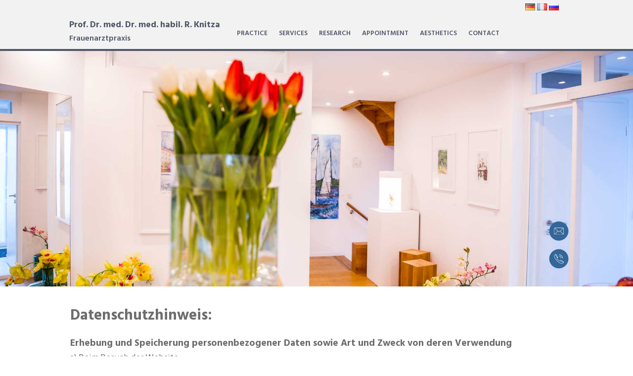

--- FILE ---
content_type: text/html; charset=UTF-8
request_url: https://www.gynzentrum.de/en/data-protection/
body_size: 12782
content:
<!DOCTYPE html>
<html lang="en-GB" class="no-js no-svg">
	<head>
		<meta charset="UTF-8">
		<meta name="viewport" content="width=device-width, initial-scale=1">
		  
		    <meta name="keywords" CONTENT="Knitza, München, München Zentrum, Frauenarzt, Gynäkologie, Frauenheilkunde, Schwangerenvorsorge, Pränataldiagnostik, Empfängnisverhütung, Verhütung, Kontrazeption, Vorsorge, Klimakterium, Wechseljahre, Hormonbehandlung, Geburtshilfe, Mesotherapie, Faltenunterspritzung, Anti-Aging, Gräfelfing, Scheidenplastik, Intimchirurgie, Brustoperation, Onkologie, Amniozentese, Inkontinenz, Blasenschwäche, Harninkontinenz, Stressinkontinenz, fetale Pulsoximetrie, Pulsoxymetrie Ambulante Operationen, minimal-invasive Chirurgie, PraenaTest, PraenaTest risikofreien Bestimmung Trisomie 21, lifecodexx">
	    	    <meta name="ROBOTS" content="INDEX, FOLLOW">
	    <meta name="REVISIT-AFTER" content="7 days">
	    <META name="Copyright" content="Gynzentrum">
		<title>Frauenarztpraxis Prof. Dr. med. Dr. med. habil. R. Knitza</title>
<meta name='robots' content='index, follow, max-image-preview:large, max-snippet:-1, max-video-preview:-1' />
	<style>img:is([sizes="auto" i], [sizes^="auto," i]) { contain-intrinsic-size: 3000px 1500px }</style>
	
	<!-- This site is optimized with the Yoast SEO plugin v26.2 - https://yoast.com/wordpress/plugins/seo/ -->
	<link rel="canonical" href="https://www.gynzentrum.de/en/data-protection/" />
	<meta property="og:locale" content="en_GB" />
	<meta property="og:type" content="article" />
	<meta property="og:title" content="Data Protection - Gynzentrum EN" />
	<meta property="og:description" content="Datenschutzhinweis: Erhebung und Speicherung personenbezogener Daten sowie Art und Zweck von deren Verwendung a) Beim Besuch der Website Beim Aufrufen unserer Website gynzentrum.de werden durch den auf Ihrem Endgerät zum Einsatz kommenden Browser automatisch Informationen an den Server unserer Website gesendet. Diese Informationen werden temporär in einem sog. Logfile gespeichert. Folgende Informationen werden dabei ohne [&hellip;]" />
	<meta property="og:url" content="https://www.gynzentrum.de/en/data-protection/" />
	<meta property="og:site_name" content="Gynzentrum EN" />
	<meta property="article:modified_time" content="2018-10-04T14:37:29+00:00" />
	<meta property="og:image" content="https://www.gynzentrum.de/en/wp-content/uploads/sites/3/2018/10/introb_2379_antiaging.jpg" />
	<meta property="og:image:width" content="2000" />
	<meta property="og:image:height" content="768" />
	<meta property="og:image:type" content="image/jpeg" />
	<meta name="twitter:card" content="summary_large_image" />
	<meta name="twitter:label1" content="Estimated reading time" />
	<meta name="twitter:data1" content="8 minutes" />
	<script type="application/ld+json" class="yoast-schema-graph">{"@context":"https://schema.org","@graph":[{"@type":"WebPage","@id":"https://www.gynzentrum.de/en/data-protection/","url":"https://www.gynzentrum.de/en/data-protection/","name":"Data Protection - Gynzentrum EN","isPartOf":{"@id":"https://www.gynzentrum.de/en/#website"},"primaryImageOfPage":{"@id":"https://www.gynzentrum.de/en/data-protection/#primaryimage"},"image":{"@id":"https://www.gynzentrum.de/en/data-protection/#primaryimage"},"thumbnailUrl":"https://www.gynzentrum.de/en/wp-content/uploads/sites/3/2018/10/introb_2379_antiaging.jpg","datePublished":"2018-10-04T14:36:45+00:00","dateModified":"2018-10-04T14:37:29+00:00","breadcrumb":{"@id":"https://www.gynzentrum.de/en/data-protection/#breadcrumb"},"inLanguage":"en-GB","potentialAction":[{"@type":"ReadAction","target":["https://www.gynzentrum.de/en/data-protection/"]}]},{"@type":"ImageObject","inLanguage":"en-GB","@id":"https://www.gynzentrum.de/en/data-protection/#primaryimage","url":"https://www.gynzentrum.de/en/wp-content/uploads/sites/3/2018/10/introb_2379_antiaging.jpg","contentUrl":"https://www.gynzentrum.de/en/wp-content/uploads/sites/3/2018/10/introb_2379_antiaging.jpg","width":2000,"height":768,"caption":"Intropicture"},{"@type":"BreadcrumbList","@id":"https://www.gynzentrum.de/en/data-protection/#breadcrumb","itemListElement":[{"@type":"ListItem","position":1,"name":"Startseite","item":"https://www.gynzentrum.de/en/"},{"@type":"ListItem","position":2,"name":"Data Protection"}]},{"@type":"WebSite","@id":"https://www.gynzentrum.de/en/#website","url":"https://www.gynzentrum.de/en/","name":"Gynzentrum EN","description":"Gynzentrum Website Englisch","potentialAction":[{"@type":"SearchAction","target":{"@type":"EntryPoint","urlTemplate":"https://www.gynzentrum.de/en/?s={search_term_string}"},"query-input":{"@type":"PropertyValueSpecification","valueRequired":true,"valueName":"search_term_string"}}],"inLanguage":"en-GB"}]}</script>
	<!-- / Yoast SEO plugin. -->


<link rel='dns-prefetch' href='//fonts.googleapis.com' />
<link rel='dns-prefetch' href='//www.googletagmanager.com' />
<script type="text/javascript">
/* <![CDATA[ */
window._wpemojiSettings = {"baseUrl":"https:\/\/s.w.org\/images\/core\/emoji\/16.0.1\/72x72\/","ext":".png","svgUrl":"https:\/\/s.w.org\/images\/core\/emoji\/16.0.1\/svg\/","svgExt":".svg","source":{"concatemoji":"https:\/\/www.gynzentrum.de\/en\/wp-includes\/js\/wp-emoji-release.min.js?ver=6.8.3"}};
/*! This file is auto-generated */
!function(s,n){var o,i,e;function c(e){try{var t={supportTests:e,timestamp:(new Date).valueOf()};sessionStorage.setItem(o,JSON.stringify(t))}catch(e){}}function p(e,t,n){e.clearRect(0,0,e.canvas.width,e.canvas.height),e.fillText(t,0,0);var t=new Uint32Array(e.getImageData(0,0,e.canvas.width,e.canvas.height).data),a=(e.clearRect(0,0,e.canvas.width,e.canvas.height),e.fillText(n,0,0),new Uint32Array(e.getImageData(0,0,e.canvas.width,e.canvas.height).data));return t.every(function(e,t){return e===a[t]})}function u(e,t){e.clearRect(0,0,e.canvas.width,e.canvas.height),e.fillText(t,0,0);for(var n=e.getImageData(16,16,1,1),a=0;a<n.data.length;a++)if(0!==n.data[a])return!1;return!0}function f(e,t,n,a){switch(t){case"flag":return n(e,"\ud83c\udff3\ufe0f\u200d\u26a7\ufe0f","\ud83c\udff3\ufe0f\u200b\u26a7\ufe0f")?!1:!n(e,"\ud83c\udde8\ud83c\uddf6","\ud83c\udde8\u200b\ud83c\uddf6")&&!n(e,"\ud83c\udff4\udb40\udc67\udb40\udc62\udb40\udc65\udb40\udc6e\udb40\udc67\udb40\udc7f","\ud83c\udff4\u200b\udb40\udc67\u200b\udb40\udc62\u200b\udb40\udc65\u200b\udb40\udc6e\u200b\udb40\udc67\u200b\udb40\udc7f");case"emoji":return!a(e,"\ud83e\udedf")}return!1}function g(e,t,n,a){var r="undefined"!=typeof WorkerGlobalScope&&self instanceof WorkerGlobalScope?new OffscreenCanvas(300,150):s.createElement("canvas"),o=r.getContext("2d",{willReadFrequently:!0}),i=(o.textBaseline="top",o.font="600 32px Arial",{});return e.forEach(function(e){i[e]=t(o,e,n,a)}),i}function t(e){var t=s.createElement("script");t.src=e,t.defer=!0,s.head.appendChild(t)}"undefined"!=typeof Promise&&(o="wpEmojiSettingsSupports",i=["flag","emoji"],n.supports={everything:!0,everythingExceptFlag:!0},e=new Promise(function(e){s.addEventListener("DOMContentLoaded",e,{once:!0})}),new Promise(function(t){var n=function(){try{var e=JSON.parse(sessionStorage.getItem(o));if("object"==typeof e&&"number"==typeof e.timestamp&&(new Date).valueOf()<e.timestamp+604800&&"object"==typeof e.supportTests)return e.supportTests}catch(e){}return null}();if(!n){if("undefined"!=typeof Worker&&"undefined"!=typeof OffscreenCanvas&&"undefined"!=typeof URL&&URL.createObjectURL&&"undefined"!=typeof Blob)try{var e="postMessage("+g.toString()+"("+[JSON.stringify(i),f.toString(),p.toString(),u.toString()].join(",")+"));",a=new Blob([e],{type:"text/javascript"}),r=new Worker(URL.createObjectURL(a),{name:"wpTestEmojiSupports"});return void(r.onmessage=function(e){c(n=e.data),r.terminate(),t(n)})}catch(e){}c(n=g(i,f,p,u))}t(n)}).then(function(e){for(var t in e)n.supports[t]=e[t],n.supports.everything=n.supports.everything&&n.supports[t],"flag"!==t&&(n.supports.everythingExceptFlag=n.supports.everythingExceptFlag&&n.supports[t]);n.supports.everythingExceptFlag=n.supports.everythingExceptFlag&&!n.supports.flag,n.DOMReady=!1,n.readyCallback=function(){n.DOMReady=!0}}).then(function(){return e}).then(function(){var e;n.supports.everything||(n.readyCallback(),(e=n.source||{}).concatemoji?t(e.concatemoji):e.wpemoji&&e.twemoji&&(t(e.twemoji),t(e.wpemoji)))}))}((window,document),window._wpemojiSettings);
/* ]]> */
</script>
<style id='wp-emoji-styles-inline-css' type='text/css'>

	img.wp-smiley, img.emoji {
		display: inline !important;
		border: none !important;
		box-shadow: none !important;
		height: 1em !important;
		width: 1em !important;
		margin: 0 0.07em !important;
		vertical-align: -0.1em !important;
		background: none !important;
		padding: 0 !important;
	}
</style>
<link rel='stylesheet' id='wp-block-library-css' href='https://www.gynzentrum.de/en/wp-includes/css/dist/block-library/style.min.css?ver=6.8.3' type='text/css' media='all' />
<style id='classic-theme-styles-inline-css' type='text/css'>
/*! This file is auto-generated */
.wp-block-button__link{color:#fff;background-color:#32373c;border-radius:9999px;box-shadow:none;text-decoration:none;padding:calc(.667em + 2px) calc(1.333em + 2px);font-size:1.125em}.wp-block-file__button{background:#32373c;color:#fff;text-decoration:none}
</style>
<style id='global-styles-inline-css' type='text/css'>
:root{--wp--preset--aspect-ratio--square: 1;--wp--preset--aspect-ratio--4-3: 4/3;--wp--preset--aspect-ratio--3-4: 3/4;--wp--preset--aspect-ratio--3-2: 3/2;--wp--preset--aspect-ratio--2-3: 2/3;--wp--preset--aspect-ratio--16-9: 16/9;--wp--preset--aspect-ratio--9-16: 9/16;--wp--preset--color--black: #000000;--wp--preset--color--cyan-bluish-gray: #abb8c3;--wp--preset--color--white: #ffffff;--wp--preset--color--pale-pink: #f78da7;--wp--preset--color--vivid-red: #cf2e2e;--wp--preset--color--luminous-vivid-orange: #ff6900;--wp--preset--color--luminous-vivid-amber: #fcb900;--wp--preset--color--light-green-cyan: #7bdcb5;--wp--preset--color--vivid-green-cyan: #00d084;--wp--preset--color--pale-cyan-blue: #8ed1fc;--wp--preset--color--vivid-cyan-blue: #0693e3;--wp--preset--color--vivid-purple: #9b51e0;--wp--preset--gradient--vivid-cyan-blue-to-vivid-purple: linear-gradient(135deg,rgba(6,147,227,1) 0%,rgb(155,81,224) 100%);--wp--preset--gradient--light-green-cyan-to-vivid-green-cyan: linear-gradient(135deg,rgb(122,220,180) 0%,rgb(0,208,130) 100%);--wp--preset--gradient--luminous-vivid-amber-to-luminous-vivid-orange: linear-gradient(135deg,rgba(252,185,0,1) 0%,rgba(255,105,0,1) 100%);--wp--preset--gradient--luminous-vivid-orange-to-vivid-red: linear-gradient(135deg,rgba(255,105,0,1) 0%,rgb(207,46,46) 100%);--wp--preset--gradient--very-light-gray-to-cyan-bluish-gray: linear-gradient(135deg,rgb(238,238,238) 0%,rgb(169,184,195) 100%);--wp--preset--gradient--cool-to-warm-spectrum: linear-gradient(135deg,rgb(74,234,220) 0%,rgb(151,120,209) 20%,rgb(207,42,186) 40%,rgb(238,44,130) 60%,rgb(251,105,98) 80%,rgb(254,248,76) 100%);--wp--preset--gradient--blush-light-purple: linear-gradient(135deg,rgb(255,206,236) 0%,rgb(152,150,240) 100%);--wp--preset--gradient--blush-bordeaux: linear-gradient(135deg,rgb(254,205,165) 0%,rgb(254,45,45) 50%,rgb(107,0,62) 100%);--wp--preset--gradient--luminous-dusk: linear-gradient(135deg,rgb(255,203,112) 0%,rgb(199,81,192) 50%,rgb(65,88,208) 100%);--wp--preset--gradient--pale-ocean: linear-gradient(135deg,rgb(255,245,203) 0%,rgb(182,227,212) 50%,rgb(51,167,181) 100%);--wp--preset--gradient--electric-grass: linear-gradient(135deg,rgb(202,248,128) 0%,rgb(113,206,126) 100%);--wp--preset--gradient--midnight: linear-gradient(135deg,rgb(2,3,129) 0%,rgb(40,116,252) 100%);--wp--preset--font-size--small: 13px;--wp--preset--font-size--medium: 20px;--wp--preset--font-size--large: 36px;--wp--preset--font-size--x-large: 42px;--wp--preset--spacing--20: 0.44rem;--wp--preset--spacing--30: 0.67rem;--wp--preset--spacing--40: 1rem;--wp--preset--spacing--50: 1.5rem;--wp--preset--spacing--60: 2.25rem;--wp--preset--spacing--70: 3.38rem;--wp--preset--spacing--80: 5.06rem;--wp--preset--shadow--natural: 6px 6px 9px rgba(0, 0, 0, 0.2);--wp--preset--shadow--deep: 12px 12px 50px rgba(0, 0, 0, 0.4);--wp--preset--shadow--sharp: 6px 6px 0px rgba(0, 0, 0, 0.2);--wp--preset--shadow--outlined: 6px 6px 0px -3px rgba(255, 255, 255, 1), 6px 6px rgba(0, 0, 0, 1);--wp--preset--shadow--crisp: 6px 6px 0px rgba(0, 0, 0, 1);}:where(.is-layout-flex){gap: 0.5em;}:where(.is-layout-grid){gap: 0.5em;}body .is-layout-flex{display: flex;}.is-layout-flex{flex-wrap: wrap;align-items: center;}.is-layout-flex > :is(*, div){margin: 0;}body .is-layout-grid{display: grid;}.is-layout-grid > :is(*, div){margin: 0;}:where(.wp-block-columns.is-layout-flex){gap: 2em;}:where(.wp-block-columns.is-layout-grid){gap: 2em;}:where(.wp-block-post-template.is-layout-flex){gap: 1.25em;}:where(.wp-block-post-template.is-layout-grid){gap: 1.25em;}.has-black-color{color: var(--wp--preset--color--black) !important;}.has-cyan-bluish-gray-color{color: var(--wp--preset--color--cyan-bluish-gray) !important;}.has-white-color{color: var(--wp--preset--color--white) !important;}.has-pale-pink-color{color: var(--wp--preset--color--pale-pink) !important;}.has-vivid-red-color{color: var(--wp--preset--color--vivid-red) !important;}.has-luminous-vivid-orange-color{color: var(--wp--preset--color--luminous-vivid-orange) !important;}.has-luminous-vivid-amber-color{color: var(--wp--preset--color--luminous-vivid-amber) !important;}.has-light-green-cyan-color{color: var(--wp--preset--color--light-green-cyan) !important;}.has-vivid-green-cyan-color{color: var(--wp--preset--color--vivid-green-cyan) !important;}.has-pale-cyan-blue-color{color: var(--wp--preset--color--pale-cyan-blue) !important;}.has-vivid-cyan-blue-color{color: var(--wp--preset--color--vivid-cyan-blue) !important;}.has-vivid-purple-color{color: var(--wp--preset--color--vivid-purple) !important;}.has-black-background-color{background-color: var(--wp--preset--color--black) !important;}.has-cyan-bluish-gray-background-color{background-color: var(--wp--preset--color--cyan-bluish-gray) !important;}.has-white-background-color{background-color: var(--wp--preset--color--white) !important;}.has-pale-pink-background-color{background-color: var(--wp--preset--color--pale-pink) !important;}.has-vivid-red-background-color{background-color: var(--wp--preset--color--vivid-red) !important;}.has-luminous-vivid-orange-background-color{background-color: var(--wp--preset--color--luminous-vivid-orange) !important;}.has-luminous-vivid-amber-background-color{background-color: var(--wp--preset--color--luminous-vivid-amber) !important;}.has-light-green-cyan-background-color{background-color: var(--wp--preset--color--light-green-cyan) !important;}.has-vivid-green-cyan-background-color{background-color: var(--wp--preset--color--vivid-green-cyan) !important;}.has-pale-cyan-blue-background-color{background-color: var(--wp--preset--color--pale-cyan-blue) !important;}.has-vivid-cyan-blue-background-color{background-color: var(--wp--preset--color--vivid-cyan-blue) !important;}.has-vivid-purple-background-color{background-color: var(--wp--preset--color--vivid-purple) !important;}.has-black-border-color{border-color: var(--wp--preset--color--black) !important;}.has-cyan-bluish-gray-border-color{border-color: var(--wp--preset--color--cyan-bluish-gray) !important;}.has-white-border-color{border-color: var(--wp--preset--color--white) !important;}.has-pale-pink-border-color{border-color: var(--wp--preset--color--pale-pink) !important;}.has-vivid-red-border-color{border-color: var(--wp--preset--color--vivid-red) !important;}.has-luminous-vivid-orange-border-color{border-color: var(--wp--preset--color--luminous-vivid-orange) !important;}.has-luminous-vivid-amber-border-color{border-color: var(--wp--preset--color--luminous-vivid-amber) !important;}.has-light-green-cyan-border-color{border-color: var(--wp--preset--color--light-green-cyan) !important;}.has-vivid-green-cyan-border-color{border-color: var(--wp--preset--color--vivid-green-cyan) !important;}.has-pale-cyan-blue-border-color{border-color: var(--wp--preset--color--pale-cyan-blue) !important;}.has-vivid-cyan-blue-border-color{border-color: var(--wp--preset--color--vivid-cyan-blue) !important;}.has-vivid-purple-border-color{border-color: var(--wp--preset--color--vivid-purple) !important;}.has-vivid-cyan-blue-to-vivid-purple-gradient-background{background: var(--wp--preset--gradient--vivid-cyan-blue-to-vivid-purple) !important;}.has-light-green-cyan-to-vivid-green-cyan-gradient-background{background: var(--wp--preset--gradient--light-green-cyan-to-vivid-green-cyan) !important;}.has-luminous-vivid-amber-to-luminous-vivid-orange-gradient-background{background: var(--wp--preset--gradient--luminous-vivid-amber-to-luminous-vivid-orange) !important;}.has-luminous-vivid-orange-to-vivid-red-gradient-background{background: var(--wp--preset--gradient--luminous-vivid-orange-to-vivid-red) !important;}.has-very-light-gray-to-cyan-bluish-gray-gradient-background{background: var(--wp--preset--gradient--very-light-gray-to-cyan-bluish-gray) !important;}.has-cool-to-warm-spectrum-gradient-background{background: var(--wp--preset--gradient--cool-to-warm-spectrum) !important;}.has-blush-light-purple-gradient-background{background: var(--wp--preset--gradient--blush-light-purple) !important;}.has-blush-bordeaux-gradient-background{background: var(--wp--preset--gradient--blush-bordeaux) !important;}.has-luminous-dusk-gradient-background{background: var(--wp--preset--gradient--luminous-dusk) !important;}.has-pale-ocean-gradient-background{background: var(--wp--preset--gradient--pale-ocean) !important;}.has-electric-grass-gradient-background{background: var(--wp--preset--gradient--electric-grass) !important;}.has-midnight-gradient-background{background: var(--wp--preset--gradient--midnight) !important;}.has-small-font-size{font-size: var(--wp--preset--font-size--small) !important;}.has-medium-font-size{font-size: var(--wp--preset--font-size--medium) !important;}.has-large-font-size{font-size: var(--wp--preset--font-size--large) !important;}.has-x-large-font-size{font-size: var(--wp--preset--font-size--x-large) !important;}
:where(.wp-block-post-template.is-layout-flex){gap: 1.25em;}:where(.wp-block-post-template.is-layout-grid){gap: 1.25em;}
:where(.wp-block-columns.is-layout-flex){gap: 2em;}:where(.wp-block-columns.is-layout-grid){gap: 2em;}
:root :where(.wp-block-pullquote){font-size: 1.5em;line-height: 1.6;}
</style>
<link rel='stylesheet' id='contact-form-7-css' href='https://www.gynzentrum.de/en/wp-content/plugins/contact-form-7/includes/css/styles.css?ver=6.1.2' type='text/css' media='all' />
<link rel='stylesheet' id='gynone-style-css' href='https://www.gynzentrum.de/en/wp-content/themes/gynone/style.css?ver=1.15' type='text/css' media='all' />
<link rel='stylesheet' id='gynone-hind-style-css' href='https://fonts.googleapis.com/css?family=Hind%3A300%2C400%2C500%2C600%2C700&#038;ver=1.15' type='text/css' media='all' />
<link rel='stylesheet' id='tablepress-default-css' href='https://www.gynzentrum.de/en/wp-content/uploads/sites/3/tablepress-combined.min.css?ver=6' type='text/css' media='all' />
<script type="text/javascript" src="https://www.gynzentrum.de/en/wp-includes/js/jquery/jquery.min.js?ver=3.7.1" id="jquery-core-js"></script>
<link rel="https://api.w.org/" href="https://www.gynzentrum.de/en/wp-json/" /><link rel="alternate" title="JSON" type="application/json" href="https://www.gynzentrum.de/en/wp-json/wp/v2/pages/145" /><link rel="EditURI" type="application/rsd+xml" title="RSD" href="https://www.gynzentrum.de/en/xmlrpc.php?rsd" />
<meta name="generator" content="WordPress 6.8.3" />
<link rel='shortlink' href='https://www.gynzentrum.de/en/?p=145' />
<link rel="alternate" title="oEmbed (JSON)" type="application/json+oembed" href="https://www.gynzentrum.de/en/wp-json/oembed/1.0/embed?url=https%3A%2F%2Fwww.gynzentrum.de%2Fen%2Fdata-protection%2F" />
<link rel="alternate" title="oEmbed (XML)" type="text/xml+oembed" href="https://www.gynzentrum.de/en/wp-json/oembed/1.0/embed?url=https%3A%2F%2Fwww.gynzentrum.de%2Fen%2Fdata-protection%2F&#038;format=xml" />
<meta name="generator" content="Site Kit by Google 1.164.0" /><script src="https://cloud.ccm19.de/app.js?apiKey=bdab1e34f176a7094d8e329b285b72b1639db1e7347880d9&amp;domain=67e92ea32495bb30c4026792" referrerpolicy="origin"></script>
<!-- Google tag (gtag.js) -->
<script async src="https://www.googletagmanager.com/gtag/js?id=G-VN3PMZKCPD"></script>
<script>
  window.dataLayer = window.dataLayer || [];
  function gtag(){dataLayer.push(arguments);}
  gtag('js', new Date());

  gtag('config', 'G-VN3PMZKCPD');
</script>

<link rel="alternate" href="https://www.gynzentrum.de/de/datenschutz/" hreflang="de" />
<link rel="alternate" href="https://www.gynzentrum.de/en/data-protection/" hreflang="en" />
	
	<style type="text/css">
	    a:link,
	    a:visited {
	        color: ;
	    }
	</style>
	
	
<meta name="google-site-verification" content="ErpVyMr_aJo6hugpr4klvlmAlP6c3ytIq0rz6oXGiNY"><link rel="icon" href="https://www.gynzentrum.de/en/wp-content/uploads/sites/3/2025/02/cropped-favicon-32x32.png" sizes="32x32" />
<link rel="icon" href="https://www.gynzentrum.de/en/wp-content/uploads/sites/3/2025/02/cropped-favicon-192x192.png" sizes="192x192" />
<link rel="apple-touch-icon" href="https://www.gynzentrum.de/en/wp-content/uploads/sites/3/2025/02/cropped-favicon-180x180.png" />
<meta name="msapplication-TileImage" content="https://www.gynzentrum.de/en/wp-content/uploads/sites/3/2025/02/cropped-favicon-270x270.png" />
</head>
<body class="wp-singular page-template-default page page-id-145 wp-theme-gynone">
    <div id="page" class="site">
        <header id="masthead" class="site-header" role="banner">
            <div class="custom-header">
    <div class="site-branding">

	    <div class="wrap">
        <div id="sidebar-top" style="height: 15px;"><ul><li id="mslswidget-2" class="widget widget_mslswidget"><a href="https://www.gynzentrum.de/de/datenschutz/" title="Deutsch"><img src="https://www.gynzentrum.de/en/wp-content/plugins/multisite-language-switcher/flags/de.png" alt="de_DE" /></a><a href="https://www.gynzentrum.de/fr/" title="Français"><img src="https://www.gynzentrum.de/en/wp-content/plugins/multisite-language-switcher/flags/fr.png" alt="fr_FR" /></a><a href="https://www.gynzentrum.de/ru/" title="Russian"><img src="https://www.gynzentrum.de/en/wp-content/plugins/multisite-language-switcher/flags/ru.png" alt="ru_RU" /></a></li>
</ul></div>
        <div class="logohead clearfix">
                       
            <div class="logoarea" onclick="location.href='/en/';"><div class="line1" >Prof. Dr. med. Dr. med. habil. R. Knitza</div><div class="line2">Frauenarztpraxis</div></div>
            <div id="mini-menu">
	           <a href="javascript:" id="miniMenu" title="Show navigation" onclick="javascript: toggleMiniMenu();">Show navigation</a>
	        </div>
		</div>
		
		
		
		            <nav id="site-navigation" class="main-navigation" role="navigation" aria-label="Top Menu">
	
	
	

	<div class="menu-mainmenu-container"><ul id="top-menu" class="menu"><li id="menu-item-32" class="menu-item menu-item-type-post_type menu-item-object-page menu-item-has-children menu-item-32"><a href="https://www.gynzentrum.de/en/practice/">Practice</a>
<ul class="sub-menu">
	<li id="menu-item-34" class="menu-item menu-item-type-post_type menu-item-object-page menu-item-home menu-item-34"><a href="https://www.gynzentrum.de/en/">Philosophy</a></li>
	<li id="menu-item-33" class="menu-item menu-item-type-post_type menu-item-object-page menu-item-33"><a href="https://www.gynzentrum.de/en/practice/team/">Team</a></li>
	<li id="menu-item-45" class="menu-item menu-item-type-post_type menu-item-object-page menu-item-45"><a href="https://www.gynzentrum.de/en/practice/location/">Location</a></li>
	<li id="menu-item-51" class="menu-item menu-item-type-post_type menu-item-object-page menu-item-51"><a href="https://www.gynzentrum.de/en/practice/consultation-hours/">Consultation hours</a></li>
	<li id="menu-item-59" class="menu-item menu-item-type-post_type menu-item-object-page menu-item-59"><a href="https://www.gynzentrum.de/en/practice/hospital/">Hospital</a></li>
</ul>
</li>
<li id="menu-item-68" class="menu-item menu-item-type-post_type menu-item-object-page menu-item-has-children menu-item-68"><a href="https://www.gynzentrum.de/en/services/">Services</a>
<ul class="sub-menu">
	<li id="menu-item-69" class="menu-item menu-item-type-post_type menu-item-object-page menu-item-69"><a href="https://www.gynzentrum.de/en/services/check-up/">Check-up</a></li>
	<li id="menu-item-169" class="menu-item menu-item-type-post_type menu-item-object-page menu-item-169"><a href="https://www.gynzentrum.de/en/services/obstetrics/">Obstetrics</a></li>
	<li id="menu-item-76" class="menu-item menu-item-type-post_type menu-item-object-page menu-item-76"><a href="https://www.gynzentrum.de/en/services/prenatal-diagnostics/">Prenatal diagnostics</a></li>
	<li id="menu-item-81" class="menu-item menu-item-type-post_type menu-item-object-page menu-item-81"><a href="https://www.gynzentrum.de/en/services/gynecological-surgery/">Gynecological surgery</a></li>
	<li id="menu-item-85" class="menu-item menu-item-type-post_type menu-item-object-page menu-item-85"><a href="https://www.gynzentrum.de/en/services/follow-up-care-after-cancer-treatment/">Follow-up Care after Cancer Treatment</a></li>
	<li id="menu-item-92" class="menu-item menu-item-type-post_type menu-item-object-page menu-item-92"><a href="https://www.gynzentrum.de/en/services/anti-aging/">Anti-Aging</a></li>
</ul>
</li>
<li id="menu-item-96" class="menu-item menu-item-type-post_type menu-item-object-page menu-item-96"><a href="https://www.gynzentrum.de/en/scientific-research/">Research</a></li>
<li id="menu-item-105" class="menu-item menu-item-type-post_type menu-item-object-page menu-item-has-children menu-item-105"><a href="https://www.gynzentrum.de/en/appointment/">Appointment</a>
<ul class="sub-menu">
	<li id="menu-item-106" class="menu-item menu-item-type-post_type menu-item-object-page menu-item-106"><a href="https://www.gynzentrum.de/en/appointment/order-a-prescription-online/">Order a prescription online</a></li>
	<li id="menu-item-113" class="menu-item menu-item-type-post_type menu-item-object-page menu-item-113"><a href="https://www.gynzentrum.de/en/appointment/appointment-reminder/">Appointment reminder</a></li>
	<li id="menu-item-120" class="menu-item menu-item-type-post_type menu-item-object-page menu-item-120"><a href="https://www.gynzentrum.de/en/appointment/make-an-appointment/">Make an appointment</a></li>
</ul>
</li>
<li id="menu-item-230" class="menu-item menu-item-type-custom menu-item-object-custom menu-item-230"><a target="_blank" href="https://www.frauenaesthetik.de">Aesthetics</a></li>
<li id="menu-item-130" class="menu-item menu-item-type-post_type menu-item-object-page menu-item-130"><a href="https://www.gynzentrum.de/en/contact/">Contact</a></li>
</ul></div>
	
</nav><!-- #site-navigation -->
				
		
		<!-- 
		<div class="languagehead">
		    
		      
		        <a href="https://www.gynzentrum.de"><img src="https://www.gynzentrum.de/en/wp-content/themes/gynone/assets/images/flag_de.jpg" /></a>
		       
		</div>
		 -->
	</div><!-- .wrap -->
</div><!-- .site-branding -->
</div><!-- .custom-header -->
        </header><!-- #masthead -->
        <div class="header-fixed-abstand">&nbsp;</div>
        
        	        <div class="custom-header3">
		        <div class="custom-header3-media">
					<img src="https://www.gynzentrum.de/en/wp-content/uploads/sites/3/2018/10/introb_2379_antiaging.jpg" />
			   </div>
	        </div>
                
        
        
        
        
        
        
        
        <div class="site-content-contain">
		    <div id="content" class="site-content">



<div class="wrap">
	<div id="primary" class="content-area clearfix">
		<main id="main" class="site-main" role="main">

			
<article id="post-145" class="post-145 page type-page status-publish has-post-thumbnail hentry" >
	
	<div class="entry-content">
		<h1 class="abstand-6">Datenschutzhinweis:</h1>
<h3 class="abstand-7">Erhebung und Speicherung personenbezogener Daten sowie Art und Zweck von deren Verwendung</h3>
<p>a) Beim Besuch der Website</p>
<p>Beim Aufrufen unserer Website gynzentrum.de werden durch den auf Ihrem Endgerät zum Einsatz kommenden Browser automatisch Informationen an den Server unserer Website gesendet. Diese Informationen werden temporär in einem sog. Logfile gespeichert. Folgende Informationen werden dabei ohne Ihr Zutun erfasst und bis zur automatisierten Löschung gespeichert:</p>
<ul>
<li>IP-Adresse des anfragenden Rechners,</li>
<li>Datum und Uhrzeit des Zugriffs,</li>
<li>Name und URL der abgerufenen Datei,</li>
<li>Website, von der aus der Zugriff erfolgt (Referrer-URL),</li>
<li>verwendeter Browser und ggf. das Betriebssystem Ihres Rechners sowie der Name Ihres Access-Providers.</li>
</ul>
<p>Die genannten Daten werden durch uns zu folgenden Zwecken verarbeitet:</p>
<ul>
<li>Gewährleistung eines reibungslosen Verbindungsaufbaus der Website,</li>
<li>Gewährleistung einer komfortablen Nutzung unserer Website,</li>
<li>Auswertung der Systemsicherheit und -stabilität sowie</li>
<li>zu weiteren administrativen Zwecken.</li>
</ul>
<p>Die Rechtsgrundlage für die Datenverarbeitung ist Art. 6 Abs. 1 S. 1 lit. f DSGVO. Unser berechtigtes Interesse folgt aus oben aufgelisteten Zwecken zur Datenerhebung. In keinem Fall verwenden wir die erhobenen Daten zu dem Zweck, Rückschlüsse auf Ihre Person zu ziehen.</p>
<p>Darüber hinaus setzen wir beim Besuch unserer Website Cookies ein. Nähere Erläuterungen dazu erhalten Sie unter den Ziff. Cookies dieser Datenschutzerklärung.</p>
<p>b) Beim Versand von Veranstalungsinformationen</p>
<p>Wir versenden an unsere Kunden Veranstaltungsinformationen. Eine Abmeldung ist jederzeit möglich, zum Beispiel über einen Link am Ende einer jeden Veranstaltungsinformation. Alternativ können Sie Ihren Abmeldewunsch gerne auch jederzeit an info@gynzentrum.de per E-Mail senden.</p>
<p>c) Bei Nutzung unserer Kontaktformulare</p>
<p>Bei Fragen jeglicher Art bieten wir Ihnen die Möglichkeit, mit uns über ein auf der Website bereitgestelltes Formular Kontakt aufzunehmen. Dabei ist die Angabe von Vorname, Name und einer gültigen E-Mail-Adresse erforderlich, damit wir wissen, von wem die Anfrage stammt und um diese beantworten zu können. Weitere Angaben können freiwillig getätigt werden. Das Geburtsdatum benötigen wir in bestimmten fällen um sie als Patientin eindeutig zu identifizieren.</p>
<p>Die Datenverarbeitung zum Zwecke der Kontaktaufnahme mit uns erfolgt nach Art. 6 Abs. 1 S. 1 lit. a DSGVO auf Grundlage Ihrer freiwillig erteilten Einwilligung.</p>
<p>Die für die Benutzung des Kontaktformulars von uns erhobenen personenbezogenen Daten werden nach Erledigung der von Ihnen gestellten Anfrage automatisch gelöscht.</p>
<h3 class="abstand-7">Weitergabe von Daten</h3>
<p>Eine Übermittlung Ihrer persönlichen Daten an Dritte zu anderen als den im Folgenden aufgeführten Zwecken findet nicht statt.</p>
<p>Wir geben Ihre persönlichen Daten nur an Dritte weiter, wenn:</p>
<ul>
<li>Sie Ihre nach Art. 6 Abs. 1 S. 1 lit. a DSGVO ausdrückliche Einwilligung dazu erteilt haben,</li>
<li>die Weitergabe nach Art. 6 Abs. 1 S. 1 lit. f DSGVO zur Geltendmachung, Ausübung oder Verteidigung von Rechtsansprüchen erforderlich ist und kein Grund zur Annahme besteht, dass Sie ein überwiegendes schutzwürdiges Interesse an der Nichtweitergabe Ihrer Daten haben,</li>
<li>für den Fall, dass für die Weitergabe nach Art. 6 Abs. 1 S. 1 lit. c DSGVO eine gesetzliche Verpflichtung besteht, sowie</li>
<li>dies gesetzlich zulässig und nach Art. 6 Abs. 1 S. 1 lit. b DSGVO für die Abwicklung von Vertragsverhältnissen mit Ihnen erforderlich ist.</li>
</ul>
<h3 class="abstand-7">Cookies</h3>
<p>Wir setzen auf unserer Seite Cookies ein. Hierbei handelt es sich um kleine Dateien, die Ihr Browser automatisch erstellt und die auf Ihrem Endgerät (Laptop, Tablet, Smartphone o.ä.) gespeichert werden, wenn Sie unsere Seite besuchen. Cookies richten auf Ihrem Endgerät keinen Schaden an, enthalten keine Viren, Trojaner oder sonstige Schadsoftware.</p>
<p>In dem Cookie werden Informationen abgelegt, die sich jeweils im Zusammenhang mit dem spezifisch eingesetzten Endgerät ergeben. Dies bedeutet jedoch nicht, dass wir dadurch unmittelbar Kenntnis von Ihrer Identität erhalten.</p>
<p>Der Einsatz von Cookies dient einerseits dazu, die Nutzung unseres Angebots für Sie angenehmer zu gestalten. So setzen wir sogenannte Session-Cookies ein, um zu erkennen, dass Sie einzelne Seiten unserer Website bereits besucht haben. Diese werden nach Verlassen unserer Seite automatisch gelöscht.</p>
<p>Die durch Cookies verarbeiteten Daten sind für die genannten Zwecke zur Wahrung unserer berechtigten Interessen sowie der Dritter nach Art. 6 Abs. 1 S. 1 lit. f DSGVO erforderlich.</p>
<p>Die meisten Browser akzeptieren Cookies automatisch. Sie können Ihren Browser jedoch so konfigurieren, dass keine Cookies auf Ihrem Computer gespeichert werden oder stets ein Hinweis erscheint, bevor ein neuer Cookie angelegt wird. Die vollständige Deaktivierung von Cookies kann jedoch dazu führen, dass Sie nicht alle Funktionen unserer Website nutzen können.</p>
<h3 class="abstand-7">Betroffenenrechte</h3>
<p>Sie haben das Recht:</p>
<ul>
<li>gemäß Art. 15 DSGVO Auskunft über Ihre von uns verarbeiteten personenbezogenen Daten zu verlangen. Insbesondere können Sie Auskunft über die Verarbeitungszwecke, die Kategorie der personenbezogenen Daten, die Kategorien von Empfängern, gegenüber denen Ihre Daten offengelegt wurden oder werden, die geplante Speicherdauer, das Bestehen eines Rechts auf Berichtigung, Löschung, Einschränkung der Verarbeitung oder Widerspruch, das Bestehen eines Beschwerderechts, die Herkunft ihrer Daten, sofern diese nicht bei uns erhoben wurden, sowie über das Bestehen einer automatisierten Entscheidungsfindung einschließlich Profiling und ggf. aussagekräftigen Informationen zu deren Einzelheiten verlangen;</li>
<li>gemäß Art. 16 DSGVO unverzüglich die Berichtigung unrichtiger oder Vervollständigung Ihrer bei uns gespeicherten personenbezogenen Daten zu verlangen;</li>
<li>gemäß Art. 17 DSGVO die Löschung Ihrer bei uns gespeicherten personenbezogenen Daten zu verlangen, soweit nicht die Verarbeitung zur Ausübung des Rechts auf freie Meinungsäußerung und Information, zur Erfüllung einer rechtlichen Verpflichtung, aus Gründen des öffentlichen Interesses oder zur Geltendmachung, Ausübung oder Verteidigung von Rechtsansprüchen erforderlich ist;</li>
<li>gemäß Art. 18 DSGVO die Einschränkung der Verarbeitung Ihrer personenbezogenen Daten zu verlangen, soweit die Richtigkeit der Daten von Ihnen bestritten wird, die Verarbeitung unrechtmäßig ist, Sie aber deren Löschung ablehnen und wir die Daten nicht mehr benötigen, Sie jedoch diese zur Geltendmachung, Ausübung oder Verteidigung von Rechtsansprüchen benötigen oder Sie gemäß Art. 21 DSGVO Widerspruch gegen die Verarbeitung eingelegt haben;</li>
<li>gemäß Art. 20 DSGVO Ihre personenbezogenen Daten, die Sie uns bereitgestellt haben, in einem strukturierten, gängigen und maschinenlesebaren Format zu erhalten oder die Übermittlung an einen anderen Verantwortlichen zu verlangen;</li>
<li>gemäß Art. 7 Abs. 3 DSGVO Ihre einmal erteilte Einwilligung jederzeit gegenüber uns zu widerrufen. Dies hat zur Folge, dass wir die Datenverarbeitung, die auf dieser Einwilligung beruhte, für die Zukunft nicht mehr fortführen dürfen und</li>
<li>gemäß Art. 77 DSGVO sich bei einer Aufsichtsbehörde zu beschweren. In der Regel können Sie sich hierfür an die Aufsichtsbehörde Ihres üblichen Aufenthaltsortes oder Arbeitsplatzes oder unseres Firmensitzes wenden.</li>
</ul>
<h3 class="abstand-7">Analyse-Tools</h3>
<p>a) Tracking-Tools</p>
<p>Die im Folgenden aufgeführten und von uns eingesetzten Tracking-Maßnahmen werden auf Grundlage des Art. 6 Abs. 1 S. 1 lit. f DSGVO durchgeführt. Mit den zum Einsatz kommenden Tracking-Maßnahmen wollen wir eine bedarfsgerechte Gestaltung und die fortlaufende Optimierung unserer Webseite sicherstellen. Zum anderen setzen wir die Tracking-Maßnahmen ein, um die Nutzung unserer Webseite statistisch zu erfassen und zum Zwecke der Optimierung unseres Angebotes für Sie auszuwerten. Diese Interessen sind als berechtigt im Sinne der vorgenannten Vorschrift anzusehen.</p>
<p>Die jeweiligen Datenverarbeitungszwecke und Datenkategorien sind aus den entsprechenden Tracking-Tools zu entnehmen.</p>
<p>b) Google Analytics</p>
<p>Zum Zwecke der bedarfsgerechten Gestaltung und fortlaufenden Optimierung unserer Seiten nutzen wir Google Analytics, ein Webanalysedienst der Google Inc. (https://www.google.de/intl/de/about/) (1600 Amphitheatre Parkway, Mountain View, CA 94043, USA; im Folgenden „Google“). In diesem Zusammenhang werden pseudonymisierte Nutzungsprofile erstellt und Cookies (siehe unter Ziff. 4) verwendet. Die durch den Cookie erzeugten Informationen über Ihre Benutzung dieser Website wie</p>
<ul>
<li>Browser-Typ/-Version,</li>
<li>verwendetes Betriebssystem,</li>
<li>Referrer-URL (die zuvor besuchte Seite),</li>
<li>Hostname des zugreifenden Rechners (IP-Adresse),</li>
<li>Uhrzeit der Serveranfrage,</li>
</ul>
<p>werden an einen Server von Google in den USA übertragen und dort gespeichert. Die Informationen werden verwendet, um die Nutzung der Website auszuwerten, um Reports über die Websiteaktivitäten zusammenzustellen und um weitere mit der Websitenutzung und der Internetnutzung verbundene Dienstleistungen zu Zwecken der Marktforschung und bedarfsgerechten Gestaltung dieser Internetseiten zu erbringen. Auch werden diese Informationen gegebenenfalls an Dritte übertragen, sofern dies gesetzlich vorgeschrieben ist oder soweit Dritte diese Daten im Auftrag verarbeiten. Es wird in keinem Fall Ihre IP-Adresse mit anderen Daten von Google zusammengeführt. Die IP-Adressen werden anonymisiert, so dass eine Zuordnung nicht möglich ist (IP-Masking).</p>
<p>Sie können die Installation der Cookies durch eine entsprechende Einstellung der Browser-Software verhindern; wir weisen jedoch darauf hin, dass in diesem Fall gegebenenfalls nicht sämtliche Funktionen dieser Website vollumfänglich genutzt werden können.</p>
<p>Sie können darüber hinaus die Erfassung der durch das Cookie erzeugten und auf Ihre Nutzung der Website bezogenen Daten (inkl. Ihrer IP-Adresse) sowie die Verarbeitung dieser Daten durch Google verhindern, indem Sie ein Browser-Add-on herunterladen und installieren (https://tools.google.com/dlpage/gaoptout?hl=de).</p>
<p>Weitere Informationen zum Datenschutz im Zusammenhang mit Google Analytics finden Sie etwa in der Google Analytics-Hilfe (https://support.google.com/analytics/answer/6004245?hl=de).</p>
<h3 class="abstand-7">Widerspruchsrecht</h3>
<p>Sofern Ihre personenbezogenen Daten auf Grundlage von berechtigten Interessen gemäß Art. 6 Abs. 1 S. 1 lit. f DSGVO verarbeitet werden, haben Sie das Recht, gemäß Art. 21 DSGVO Widerspruch gegen die Verarbeitung Ihrer personenbezogenen Daten einzulegen, soweit dafür Gründe vorliegen, die sich aus Ihrer besonderen Situation ergeben oder sich der Widerspruch gegen Direktwerbung richtet. Im letzteren Fall haben Sie ein generelles Widerspruchsrecht, das ohne Angabe einer besonderen Situation von uns umgesetzt wird.</p>
<p>Möchten Sie von Ihrem Widerrufs- oder Widerspruchsrecht Gebrauch machen, genügt eine E-Mail info@gynzentrum.de</p>
<h3 class="abstand-7">Datensicherheit</h3>
<p>Wir bedienen uns geeigneter technischer und organisatorischer Sicherheitsmaßnahmen, um Ihre Daten gegen zufällige oder vorsätzliche Manipulationen, teilweisen oder vollständigen Verlust, Zerstörung oder gegen den unbefugten Zugriff Dritter zu schützen. Unsere Sicherheitsmaßnahmen werden entsprechend der technologischen Entwicklung fortlaufend verbessert.</p>
<h3 class="abstand-7">Aktualität und Änderung dieser Datenschutzerklärung</h3>
<p>Diese Datenschutzerklärung ist aktuell gültig und hat den Stand Mai 2018.</p>
<p>Durch die Weiterentwicklung unserer Website und Angebote darüber oder aufgrund geänderter gesetzlicher beziehungsweise behördlicher Vorgaben kann es notwendig werden, diese Datenschutzerklärung zu ändern. Die jeweils aktuelle Datenschutzerklärung kann jederzeit auf der Website unter Datenschutzhinweis von Ihnen abgerufen und ausgedruckt werden.</p>
<p>&nbsp;</p>
	</div><!-- .entry-content -->
</article><!-- #post-## -->

		</main><!-- #main -->
		
		
		
		<aside class="aside-right-info">
		     <div id="aside-right-info-block">
		         				 <div class="aside-right-info-line clearfix">
				     <div class="aside-right-info-contents">
					     <div class="aside-right-info-inner"><a href="mailto:info@gynzentrum.de">info@gynzentrum.de</a></div>
					     <div class="aside-right-info-icon"><a href="mailto:info@gynzentrum.de"><img src="https://www.gynzentrum.de/en/wp-content/themes/gynone/assets/images/icons_email.png" /></a></div>
				     </div>
				 </div>
				 				 				 <div class="aside-right-info-line clearfix">
				     <div class="aside-right-info-contents">
					     
					     <div class="aside-right-info-inner"><a href="tel:00498989520360">0049 - 89 - 89 520 360</a></div>
					     <div class="aside-right-info-icon"><a href="tel:00498989520360"><img src="https://www.gynzentrum.de/en/wp-content/themes/gynone/assets/images/icons_telefon.png" /></a></div>
					 </div>
				 </div>
				 				 				 <div class="aside-right-info-line-top clearfix" >
				     <div class="aside-right-info-contents">
					     <div class="aside-right-info-icon"><img src="https://www.gynzentrum.de/en/wp-content/themes/gynone/assets/images/icons_pfeil.png" title="Top" /></div>
				     </div>
				 </div>
			 </div>
			 
		</aside>	
		
		
		
		
		
	</div><!-- #primary -->
</div><!-- .wrap -->
			
	




            </div><!-- #content -->
            
            <footer id="colophon" class="site-footer" role="contentinfo">
				<div class="wrap">
				    
				    
				    <aside class="aside-info">
				         						 <div class="aside-info-line clearfix">
						     <div class="aside-info-icon"><img src="https://www.gynzentrum.de/en/wp-content/themes/gynone/assets/images/icons_email.png" /></div>
						     <div class="aside-info-text"><a href="mailto:info@gynzentrum.de">info@gynzentrum.de</a></div>
						 </div>
						 						 						 <div class="aside-info-line clearfix">
						     <div class="aside-info-icon"><img src="https://www.gynzentrum.de/en/wp-content/themes/gynone/assets/images/icons_telefon.png" /></div>
						     <div class="aside-info-text"><a href="tel:00498989520360">0049 - 89 - 89 520 360</a></div>
						 </div>
						 						 					</aside>	
				    
				    
				    
				    
				    <div class="site-info">
	
    <div class="copyright">GYNZENTRUM Prof. Dr. med. Dr. med. habil. R. Knitza - &copy; 2026</div>
                <div class="menu-footer-container"><ul id="footer-menu" class="menu"><li id="menu-item-149" class="menu-item menu-item-type-post_type menu-item-object-page menu-item-149"><a href="https://www.gynzentrum.de/en/editorial-information/">Editorial Information</a></li>
<li id="menu-item-148" class="menu-item menu-item-type-post_type menu-item-object-page current-menu-item page_item page-item-145 current_page_item menu-item-148"><a href="https://www.gynzentrum.de/en/data-protection/" aria-current="page">Data Protection</a></li>
</ul></div>	    
</div><!-- .site-info -->
				
				</div><!-- .wrap -->
		    </footer><!-- #colophon -->
            
        </div><!-- .site-content-contain -->
        
    </div><!-- #page -->		
	<script type="speculationrules">
{"prefetch":[{"source":"document","where":{"and":[{"href_matches":"\/en\/*"},{"not":{"href_matches":["\/en\/wp-*.php","\/en\/wp-admin\/*","\/en\/wp-content\/uploads\/sites\/3\/*","\/en\/wp-content\/*","\/en\/wp-content\/plugins\/*","\/en\/wp-content\/themes\/gynone\/*","\/en\/*\\?(.+)"]}},{"not":{"selector_matches":"a[rel~=\"nofollow\"]"}},{"not":{"selector_matches":".no-prefetch, .no-prefetch a"}}]},"eagerness":"conservative"}]}
</script>
<script type="text/javascript" src="https://www.gynzentrum.de/en/wp-includes/js/dist/hooks.min.js?ver=4d63a3d491d11ffd8ac6" id="wp-hooks-js"></script>
<script type="text/javascript" src="https://www.gynzentrum.de/en/wp-includes/js/dist/i18n.min.js?ver=5e580eb46a90c2b997e6" id="wp-i18n-js"></script>
<script type="text/javascript" id="wp-i18n-js-after">
/* <![CDATA[ */
wp.i18n.setLocaleData( { 'text direction\u0004ltr': [ 'ltr' ] } );
/* ]]> */
</script>
<script type="text/javascript" src="https://www.gynzentrum.de/en/wp-content/plugins/contact-form-7/includes/swv/js/index.js?ver=6.1.2" id="swv-js"></script>
<script type="text/javascript" id="contact-form-7-js-before">
/* <![CDATA[ */
var wpcf7 = {
    "api": {
        "root": "https:\/\/www.gynzentrum.de\/en\/wp-json\/",
        "namespace": "contact-form-7\/v1"
    }
};
/* ]]> */
</script>
<script type="text/javascript" src="https://www.gynzentrum.de/en/wp-content/plugins/contact-form-7/includes/js/index.js?ver=6.1.2" id="contact-form-7-js"></script>
<script type="text/javascript" src="https://www.gynzentrum.de/en/wp-content/themes/gynone/assets/js/doubletaptogo.js?ver=1.15" id="gynone-doubletaptogo-js"></script>
<script type="text/javascript" src="https://www.gynzentrum.de/en/wp-includes/js/jquery/ui/effect.min.js?ver=1.13.3" id="jquery-effects-core-js"></script>
<script type="text/javascript" src="https://www.gynzentrum.de/en/wp-content/themes/gynone/assets/js/main.js?ver=1.15" id="gynone-main-js"></script>
</body>
</html>


--- FILE ---
content_type: text/css
request_url: https://www.gynzentrum.de/en/wp-content/themes/gynone/style.css?ver=1.15
body_size: 7480
content:
/*
Theme Name: Gyn One
Theme URI: http://www.gynzentrum.de
Author: Gynzentrum
Author URI: http://www.gynzentrum.de
Description: Gyn One birngt ein Responsive Design, mit variablen Bildelementen und anpassungsfähigem Header mit.
Version: 1.1
License: GNU General Public License v2 or later
License URI: http://www.gnu.org/licenses/gpl-2.0.html
Text Domain: gynone
Tags: one-column, flexible-header, accessibility-ready,  custom-header, custom-menu, custom-logo, editor-style, featured-images, translation-ready

This theme, like WordPress, is licensed under the GPL.
*/

/*--------------------------------------------------------------
1.0 Normalize
Styles based on Normalize v5.0.0 @link https://github.com/necolas/normalize.css
--------------------------------------------------------------*/

html {
	/*font-family: sans-serif;*/
	font-family: Hind, sans-serif;
	line-height: 1.15;
	-ms-text-size-adjust: 100%;
	-webkit-text-size-adjust: 100%;
	-webkit-font-smoothing: antialiased;
}

body {
	margin: 0;
	-webkit-font-smoothing: antialiased;
}

article,
aside,
footer,
header,
nav,
section {
	display: block;
}

h1 {
	font-size: 2em;
	margin: 0.67em 0;
}

figcaption,
figure,
main {
	display: block;
}

figure {
	margin: 1em 0;
}

hr {
	-webkit-box-sizing: content-box;
	-moz-box-sizing: content-box;
	box-sizing: content-box;
	height: 0;
	overflow: visible;
}

pre {
	/*font-family: monospace, monospace;*/
	font-size: 1em;
}

a {
	background-color: transparent;
	-webkit-text-decoration-skip: objects;
	-webkit-font-smoothing: antialiased;
}

a:active,
a:hover {
	outline-width: 0;
}

abbr[title] {
	border-bottom: 1px #767676 dotted;
	text-decoration: none;
}

b,
strong {
	font-weight: inherit;
}

b,
strong {
	font-weight: 700;
}

code,
kbd,
samp {
	/*font-family: monospace, monospace;*/
	font-size: 1em;
}

dfn {
	font-style: italic;
}

mark {
	background-color: #eee;
	color: #222;
}

small {
	font-size: 80%;
}

sub,
sup {
	font-size: 75%;
	line-height: 0;
	position: relative;
	vertical-align: baseline;
}

sub {
	bottom: -0.25em;
}

sup {
	top: -0.5em;
}

audio,
video {
	display: inline-block;
}

audio:not([controls]) {
	display: none;
	height: 0;
}

img {
	border-style: none;
	
	max-width: 100%;
	height: auto;
}

svg:not(:root) {
	overflow: hidden;
}

button,
input,
optgroup,
select,
textarea {
	/*font-family: sans-serif;*/
	font-size: 100%;
	line-height: 1.15;
	margin: 0;
}

button,
input {
	overflow: visible;
}

button,
select {
	text-transform: none;
}

button,
html [type="button"],
[type="reset"],
[type="submit"] {
	-webkit-appearance: button;
}

button::-moz-focus-inner,
[type="button"]::-moz-focus-inner,
[type="reset"]::-moz-focus-inner,
[type="submit"]::-moz-focus-inner {
	border-style: none;
	padding: 0;
}

button:-moz-focusring,
[type="button"]:-moz-focusring,
[type="reset"]:-moz-focusring,
[type="submit"]:-moz-focusring {
	outline: 1px dotted ButtonText;
}

fieldset {
	border: 1px solid #bbb;
	margin: 0 2px;
	padding: 0.35em 0.625em 0.75em;
}

legend {
	-webkit-box-sizing: border-box;
	-moz-box-sizing: border-box;
	box-sizing: border-box;
	color: inherit;
	display: table;
	max-width: 100%;
	padding: 0;
	white-space: normal;
}

progress {
	display: inline-block;
	vertical-align: baseline;
}

textarea {
	overflow: auto;
}

[type="checkbox"],
[type="radio"] {
	-webkit-box-sizing: border-box;
	-moz-box-sizing: border-box;
	box-sizing: border-box;
	padding: 0;
}

[type="number"]::-webkit-inner-spin-button,
[type="number"]::-webkit-outer-spin-button {
	height: auto;
}

[type="search"] {
	-webkit-appearance: textfield;
	outline-offset: -2px;
}

[type="search"]::-webkit-search-cancel-button,
[type="search"]::-webkit-search-decoration {
	-webkit-appearance: none;
}

::-webkit-file-upload-button {
	-webkit-appearance: button;
	font: inherit;
}

details,
menu {
	display: block;
}

summary {
	display: list-item;
}

canvas {
	display: inline-block;
}

template {
	display: none;
}

[hidden] {
	display: none;
}

/*--------------------------------------------------------------
2.0 Accessibility
--------------------------------------------------------------*/

/* Text meant only for screen readers. */

.screen-reader-text {
	clip: rect(1px, 1px, 1px, 1px);
	height: 1px;
	overflow: hidden;
	position: absolute !important;
	width: 1px;
	word-wrap: normal !important; /* Many screen reader and browser combinations announce broken words as they would appear visually. */
}

.screen-reader-text:focus {
	background-color: #f1f1f1;
	-webkit-border-radius: 3px;
	border-radius: 3px;
	-webkit-box-shadow: 0 0 2px 2px rgba(0, 0, 0, 0.6);
	box-shadow: 0 0 2px 2px rgba(0, 0, 0, 0.6);
	clip: auto !important;
	color: #21759b;
	display: block;
	font-size: 14px;
	font-size: 0.875rem;
	font-weight: 700;
	height: auto;
	left: 5px;
	line-height: normal;
	padding: 15px 23px 14px;
	text-decoration: none;
	top: 5px;
	width: auto;
	z-index: 100000; /* Above WP toolbar. */
}

/*--------------------------------------------------------------
3.0 Alignments
--------------------------------------------------------------*/

.alignleft {
	display: inline;
	float: left;
	margin-right: 1.5em;
}

.alignright {
	display: inline;
	float: right;
	margin-left: 1.5em;
}

.aligncenter {
	clear: both;
	display: block;
	margin-left: auto;
	margin-right: auto;
}

/*--------------------------------------------------------------
4.0 Clearings
--------------------------------------------------------------*/

.clear:before,
.clear:after,
.entry-content:before,
.entry-content:after,
.entry-footer:before,
.entry-footer:after,
.comment-content:before,
.comment-content:after,
.site-header:before,
.site-header:after,
.site-content:before,
.site-content:after,
.site-footer:before,
.site-footer:after,
.nav-links:before,
.nav-links:after,
.pagination:before,
.pagination:after,
.comment-author:before,
.comment-author:after,
.widget-area:before,
.widget-area:after,
.widget:before,
.widget:after,
.comment-meta:before,
.comment-meta:after {
	content: "";
	display: table;
	table-layout: fixed;
}

.clear:after,
.entry-content:after,
.entry-footer:after,
.comment-content:after,
.site-header:after,
.site-content:after,
.site-footer:after,
.nav-links:after,
.pagination:after,
.comment-author:after,
.widget-area:after,
.widget:after,
.comment-meta:after {
	clear: both;
}





/*--------------------------------------------------------------
5.0 Typography
--------------------------------------------------------------*/

body,
button,
input,
select,
textarea {
	color: #6d6d6d;
	/*font-family: "Libre Franklin", "Helvetica Neue", helvetica, arial, sans-serif;*/
	font-family: Hind, sans-serif;
	font-size: 15px;
	font-size: 0.9375rem;
	font-weight: 400;
	line-height: 1.66;
}

h1,
h2,
h3,
h4,
h5,
h6 {
	clear: both;
	line-height: 1.4;
	margin: 0 0 0.75em;
	padding: 1.5em 0 0;
}

h1:first-child,
h2:first-child,
h3:first-child,
h4:first-child,
h5:first-child,
h6:first-child {
	padding-top: 0;
}

h1 {
	font-size: 24px;
	font-size: 1.5rem;
	font-weight: 300;
}

h2,
.home.blog .entry-title {
	color: #666;
	font-size: 20px;
	font-size: 1.25rem;
	font-weight: 300;
	margin: 0 0 0 1em;
}

h3 {
	color: #333;
	font-size: 18px;
	font-size: 1.125rem;
	font-weight: 300;
}

h4 {
	color: #333;
	font-size: 16px;
	font-size: 1rem;
	font-weight: 800;
}

h5 {
	color: #767676;
	font-size: 13px;
	font-size: 0.8125rem;
	font-weight: 800;
	letter-spacing: 0.15em;
	text-transform: uppercase;
}

h6 {
	color: #333;
	font-size: 15px;
	font-size: 0.9375rem;
	font-weight: 800;
}

p {
	margin: 0 0 1.5em;
	padding: 0;
}

dfn,
cite,
em,
i {
	font-style: italic;
}

blockquote {
	color: #666;
	font-size: 18px;
	font-size: 1.125rem;
	font-style: italic;
	line-height: 1.7;
	margin: 0;
	overflow: hidden;
	padding: 0;
}

blockquote cite {
	display: block;
	font-style: normal;
	font-weight: 600;
	margin-top: 0.5em;
}

address {
	margin: 0 0 1.5em;
}

pre {
	background: #eee;
	/*font-family: "Courier 10 Pitch", Courier, monospace;*/
	font-size: 15px;
	font-size: 0.9375rem;
	line-height: 1.6;
	margin-bottom: 1.6em;
	max-width: 100%;
	overflow: auto;
	padding: 1.6em;
}

code,
kbd,
tt,
var {
	/*font-family: Monaco, Consolas, "Andale Mono", "DejaVu Sans Mono", monospace;*/
	font-size: 15px;
	font-size: 0.9375rem;
}

abbr,
acronym {
	border-bottom: 1px dotted #666;
	cursor: help;
}

mark,
ins {
	background: #eee;
	text-decoration: none;
}

big {
	font-size: 125%;
}

blockquote {
	quotes: "" "";
}

q {
	quotes: "“" "”" "‘" "’";
}

blockquote:before,
blockquote:after {
	content: "";
}

:focus {
	outline: none;
}


/*--------------------------------------------------------------
8.0 Lists
--------------------------------------------------------------*/

ul,
ol {
	margin: 0 0 1.5em;
	
	padding: 0;
}

ul {
	list-style: disc;
}

ol {
	list-style: decimal;
}

li > ul,
li > ol {
	margin-bottom: 0;
	margin-left: 1.5em;
}

dt {
	font-weight: 700;
}

dd {
	margin: 0 1.5em 1.5em;
}



/* own */
.clearfix:after {
    content:" ";
    display:table;
    clear:both;
}

a:link,
a:visited {
	color: #515769;
	/*color: #336699;*/
	
}



p {
	font-size: 1.2em;
	margin: 0 0 1.5em;
	padding: 0;
}





/*
h2,
.home.blog .entry-title {
	color: #666;
	font-size: 20px;
	font-size: 1.25rem;
	font-weight: 300;
}
*/



/*--------------------------------------------------------------
12.0 Navigation
--------------------------------------------------------------*/


  


	
	

	


        





/*--------------------------------------------------------------
13.0 Layout
--------------------------------------------------------------*/

html {
    -webkit-box-sizing: border-box;
	-moz-box-sizing: border-box;
	box-sizing: border-box;
}

*, *::before, *::after { box-sizing: border-box; }


body {
	background: white;
}

.wrap {
	margin-left: auto;
	margin-right: auto;
	/*max-width: 700px;*/
	padding-left: 0.2em;
	padding-right: 0.5em;
	/*background: orange;*/
}

.wrap:after {
	clear: both;
	content: "";
	display: block;
}


/*--------------------------------------------------------------
13.1 Header
--------------------------------------------------------------*/
#masthead {
	margin-left: auto;
	margin-right: auto;
	background-color: #f2f2f2;
	z-index: 999;
}


#masthead {
    position: fixed;
    width: 100%;
}
	
.header-fixed-abstand {
	height: 5.5em;
}
	
	
	

#masthead .wrap {
	position: relative;
}

.site-header {
	position: relative;
}

.site-branding {
	/*border-bottom: 4px solid #336699;*/
	/*border-bottom: 4px solid #000000;*/
	border-bottom: 4px solid #515769;
}



.site-branding .wrap .logohead {
	/*margin-top: 0.9rem;*/
	margin-top: 1rem;
	margin-bottom: 0.5em;
	margin-left: auto;
	margin-right: auto;
	/*background-color: yellow;*/
}

/*
.site-branding .wrap .logohead img {
	display: block;
	float: left;
}
*/


.site-branding .wrap .logohead .logoarea {
	float: left;
	overflow: visible;
	cursor: pointer;
	width: 210px;
}


/*Settings Smartphone*/
.site-branding .wrap .logohead .logoarea .line1 {
	font-size: 0.9rem;
	font-weight: 700;
	color: #515769;
	width: 320px;
}

.site-branding .wrap .logohead .logoarea .line2 {
	font-size: 0.8rem;
	font-weight: 400;
	color: #515769;
}




.custom-header2 {
	display: table;
	position: relative;
    width: 100%;
}

.custom-header2 .custom-header2-media {
	/*display: none;*/
	position: absolute;
	overflow: hidden;
	width: 100%;
	bottom: 0;
	left: 0;
	right: 0;
	top: 0;
}

.custom-header2 .custom-header2-side-branding {
  position: relative;
  z-index: 3;
}

.custom-header2 .custom-header2-side-branding .custom-header2-wrap {
	margin-left: auto;
	margin-right: auto;
    height: 100%;
    /*height: 25vh;*/
    height: 50vh;
    position: relative;
}

.custom-header2-box { 
    display: none;
}

@media screen and ( min-width: 40em ) /* 640 */
{
	.custom-header2-box { 
	    display: block;
	    width: 35%;
	    margin: 20% 0 15% 5%;
	}
	
	
	.custom-header2-box .custom-header2-box-title {
	    color: #336699;
	    font-size: 1.5rem;
	    font-weight: bold;
	    text-align: right;
	    padding: 0.1rem 0.7rem;
	    /*background-color: white;*/
	}
	.custom-header2-box .custom-header2-box-bluebox {
	    background-color: #336699;
	    padding: 1rem;
	}
	
	.custom-header2-box .custom-header2-box-bluebox-description {
	    color: white;
	}
	
	.custom-header2-box .custom-header2-box-bluebox-morelink {
	    font-size: 0.8rem;
	    background-color: white;
	    color: #336699;
	    float: right;
	    padding: 0.25rem 1rem;
	    margin: 0.25rem 0 0 0;
	}
	
	.custom-header2-box .custom-header2-box-bluebox-morelink a:link,
	.custom-header2-box .custom-header2-box-bluebox-morelink a:visited {
	   color: #336699;
	   text-decoration: none;
	}
	
	
}

@media screen and ( min-width: 64em ) /* 1024px : 16px/em = 64em */
{
	.custom-header2 .custom-header2-side-branding .custom-header2-wrap {
		max-width: 1000px;
	}
	
	.custom-header2-box {
	    width: 35%;
	}
}



.custom-header3 {
	/* background-color: green; */
}

.custom-header3 .custom-header3-media {
	/* background-color: aqua; */
}






.wrap .page .entry-content {
	margin-top: 2em;
	padding: 0 0 0 0.1rem;
}

.wrap .page .entry-content h1 {
    font-size: 2em;
    font-weight: bold;
}

.wrap .page .entry-content h2 {
	clear: none;
	margin-bottom: 0.1em;
	margin: 0 0 0.75rem 0;
	/*color: #336699;*/
	font-size: 1.25rem;
	font-weight: bold;
	padding-top: 0rem;
}

/*
h2:first-child {
	color:red;
	padding-top: 10rem;
}
*/


.wrap .page .entry-content h3 {
	margin-bottom: 0.1em;
	color: #6d6d6d;
	font-size: 1.2rem;
	font-weight: bold;
	padding-top: 0rem;
}




.wrap .page .entry-content li {
    font-size: 1.2em;
}


.wrap .page .entry-content a {
	
}

.wrap .page .entry-content a.link-class-download {
	font-weight: bold;
	text-decoration: none;
}

.wrap .page .entry-content p.ancorlink {
	font-size: 0;
	margin: 0 0 6rem 0;
	padding: 0;
}


#mini-menu {
	/* background-color: aqua; */
	width: 3.5em; 
	margin: 3px 0px 0px 20px;
	float: right;
	position: relative;
}

#mini-menu a {
    display: block;
}


#mini-menu > a {
	width: 2.725em; 
	height: 2.725em; 
	text-align: left;
	text-indent: -9999px;
	/*background-color: #336699;*/
	background-color: black;
	position: relative;
}
	
	
/* formtiert den Link vor und Link nach Bereich als weiße Balken und schiebt beide auf die selbe stelle. */
#mini-menu > a:before,
#mini-menu > a:after {
		position: absolute;
		border: 2px solid #fff;
		top: 35%;
		left: 25%;
		right: 25%;
		content: '';
	}
		
	
/* Schiebt den Link nach Bereich etwas nach unten, so dass zwei weiße Balken entstehen */
#mini-menu > a:after {
    top: 60%;
}	




/** footer **/
.site-footer {
	margin: auto;
	margin-top: 50px;
	margin-bottom: 10px;
	background-color: #f2f2f2;
}

.site-footer:after {
	clear: both;
}

.site-footer .site-info {
	font-size: 0.85em;
}

.site-footer .site-info .copyright {
	display: inline;
}


.site-footer .site-info .menu-footer-container {
	display:inline;
}

.site-footer .site-info .menu-footer-container ul#footer-menu {
	display:inline;
	list-style: none;
	margin: 0px 20px 0px 0px;
	font-weight: normal;
}

.site-footer .site-info .menu-footer-container ul#footer-menu > li {
	margin: 0px 0px 0px 15px;
	display:inline;
	padding:0;
}








/*shortcode: aufzaehlung_vier_quadrate */
.aufzaehlung_vier_quadrate {
	width: 100%;
}

.aufzaehlung_vier_quadrate .afq-line {
	width: 100%;
}

.aufzaehlung_vier_quadrate .afq-line .afq-quadrat {
	width: 10%;
	height: 4em;
	float: left;
}

.aufzaehlung_vier_quadrate .afq-line .afq-text {
	float:left;
	padding-left: 2%;
	width: 89.999%;
}

.aufzaehlung_vier_quadrate .afq-line .afq-quadrat .afq-q {
	background-color: #f2f2f2;
	width: 40%;
	height: 0;
	padding-bottom:40%;
	margin: 0 7% 7% 0;
	float: left;
}




ul {
	margin: 0rem 0rem 2rem 2rem;
	padding: 0;
	list-style: disc outside none;
	/*color: #336699;*/
	
}




/*shortcode: aufzaehlung_normal : das span tag bei den li Elemente wir über jquery eingefügt. */
.aufzaehlung_normal {
	
}

.aufzaehlung_normal ul {
	margin: 0rem 0rem 0rem 1rem;
	padding: 0;
	list-style: square outside none;
	color: #336699;
	
}

.aufzaehlung_normal ul li {
	
}

.aufzaehlung_normal ul li span {
	color: #6d6d6d;
}

.aufzaehlung_normal ul ul {
	margin: 0rem 0rem 0rem 1rem;
	padding: 0;
	list-style: square outside none;
	color: #6d6d6d;
}

.aufzaehlung_normal ul ul li span {
	font-size: 1.2rem;
}

.aufzaehlung_normal ul ul li span {
	color: #6d6d6d;
}




/*shortcode: bild_block_blue*/ 
/* Die Breit wird über eine class=block gesteuert was vom umgebenden Div kommt.*/
.bild_block_blue {
	/*background-color: #336699;*/
	background-color: white;
	/*width: 250px;*/
	padding: 0;
	text-align: center;
	position: relative;
}

.bild_block_blue .stoerer {
	background-color: #c00000;
	font-size: 0.95rem;
	color: white;
	width: 40px;
	padding: 0.2rem 0.4rem;
	font-weight: bold;
	position: absolute;
	transform: rotate(30deg);
	top: 0.5em;
	right: 0.5em;
}

.bild_block_blue a:link,
.bild_block_blue a:visited {
    color: white;
}

.bild_block_blue .textblock {
	height: 4rem;
	text-align: center;
	display: -webkit-flex;
    display: -webkit-box;
    display: -ms-flexbox;
    display: flex;
    -webkit-align-items: center;
    -webkit-box-align: center;
    -ms-flex-align: center;
    align-items: center;
}


.bild_block_blue .textblock {
	color: white;
	font-weight: bold;
}

.bild_block_blue .textblock a:link,
.bild_block_blue .textblock a:visited {
	color: white;
	font-weight: bold;
	text-decoration: none;
}

.bild_block_blue .textblock .textblock-inner {
	text-align: center;
	padding: 0.2rem 0;
	width: 99%;
}

.bild_block_blue img {
	display: block;
	margin: 0;
	padding: 0;
}





/*shortcode: pfeil_block_white*/ 
/* Die Breit wird über eine class=block gesteuert was vom umgebenden Div kommt.*/
.pfeil_block_white {
	background-color: white;
	/*width: 250px;*/
	padding: 0;
	text-align: left;
}

.pfeil_block_white a:link,
.pfeil_block_white a:visited {
    color: white;
}


.pfeil_block_white img {
	display: block;
	margin: 0;
	padding: 0;
}



/*shortcode: logo Gallery*/ 
.logo_gallery  {
	margin-top: 2em;
}

/*
.logo_gallery img {
	max-width: 100%;
	height: auto;
	display: block;
	float: left;
	margin: 1em;
}
*/

.logo_gallery img {
	height: 2.5rem;
	width: auto;
	margin: 1rem;
}





/*shortcode: box_grey*/
.box_grey {
	background-color: #f2f2f2;
	padding: 1em;
}

.box_grey a:link,
.box_grey a:visited {
	color: #6d6d6d;
	text-decoration: none;
}


/*shortcode: box_blue*/
.box_blue {
	background-color: #336699;
	padding: 1em;
}

.box_blue p {
	color: white;
	font-size: 0.85rem;
	padding-bottom: 0.5rem;
}

.box_blue a:link,
.box_blue a:visited {
	color: white;
	text-decoration: none;
}

.box_blue a:hover {
	text-decoration: underline;
}


/*shortcode: box_blue_border*/
.box_blue_border {
	border: 1px solid #336699;
	padding: 1em;
	text-align: center;
}

.box_blue_border p {
	color: #336699;
	font-size: 0.85rem;
	margin-bottom: 1rem;
}

.box_blue_border a:link,
.box_blue_border a:visited {
	color: #336699;
	text-decoration: none;
}







/*shortcode: gruppierung_spalten_50_50 : In der Smartphone-Sicht sind die darin enthaltenen Blöcke untereinander */
/*Ab einem bestimmten Viewport schalten wir auf eine Zweispaltige Darstellung um. */
.gruppierung_spalten_50_50 {
	
}

.gruppierung_spalten_50_50:after {
	content:"";
    display: table;
    clear: both;
}

.gruppierung_spalten_50_50 .block {
	float: none;
	widht: auto;
}

@media screen and (min-width: 43.75em) {  /* 700px : 16px/em = 43.75em */
        .gruppierung_spalten_50_50 .block {
            float: left;
            width: 50%;
            padding-right: 3rem;
        }
}



/*shortcode: gruppierung_spalten_25proz : In der Smartphone-Sicht sind die darin enthaltenen Blöcke untereinander */
/*Ab einem bestimmten Viewport schalten wir auf eine Zwei-, Drei-, Vierspaltige Darstellung um. */
.gruppierung_spalten_25proz {
	
}

.gruppierung_spalten_25proz:after {
	content:"";
    display: table;
    clear: both;
}

.gruppierung_spalten_25proz .block {
	margin: 2rem 0 0 0;
	float: left;
    width: 99%;
    margin-right: 1%;
}

@media screen and (min-width: 25em) {  /* 400px : 16px/em = 25em */
        .gruppierung_spalten_25proz .block {
		    width: 49%;
        }
}

@media screen and (min-width: 37.5em) {  /* 600px : 16px/em = 37.5em */
        .gruppierung_spalten_25proz .block {
		    width: 32%;
        }
}

@media screen and (min-width: 43.75em) {  /* 700px : 16px/em = 43.75em */
        .gruppierung_spalten_25proz .block {
		    width: 24%;
        }
}



/*shortcode: bloecke_center_3 : In der Smartphone-Sicht sind die darin enthaltenen Blöcke untereinander */
/*Ab einem bestimmten Viewport schalten wir auf eine Zwei-, Drei-Darstellung um. */
.bloecke_center_3 {
	text-align: center;
}

.bloecke_center_3:after {
	content:"";
    display: table;
    clear: both;
}

.bloecke_center_3 .block {
	margin: 2rem 0 0 0;
	display: inline-block;
	padding: 0 1% 0 1%;
}


@media screen and (min-width: 25em) {  /* 400px : 16px/em = 25em */
        .bloecke_center_3 .block {
        	/*float: left;*/
            overflow: hidden;
		    width: 40%;
		    /*margin-right: 1%;*/
        }
        
        
        .bloecke_center_3 .block:last-child { 
        	margin-right: 0;
        }
}

@media screen and (min-width: 37.5em) {  /* 600px : 16px/em = 37.5em */
        .bloecke_center_3 .block {
		    /*width: 32%;*/
		    width: 32%;
		    /*margin-right: 2%*/
        }
}

@media screen and (min-width: 43.75em) {  /* 700px : 16px/em = 43.75em */
        .bloecke_center_3 .block {
		    width: 24%;
		    -webkit-box-sizing: content-box;
	        -moz-box-sizing: content-box;
	        box-sizing: content-box;
	        /*
  			border-left: 2em solid white;
  			border-right: 2em solid white;
  			*/
        }
}





/*shortcode: bloecke_center_4 : In der Smartphone-Sicht sind die darin enthaltenen Blöcke untereinander */
/*Ab einem bestimmten Viewport schalten wir auf eine Zwei-, Drei-Darstellung um. */
.bloecke_center_4 {
	text-align: center;
}

.bloecke_center_4:after {
	content:"";
    display: table;
    clear: both;
}

.bloecke_center_4 .block {
	margin: 2rem 0 0 0;
	display: inline-block;
	padding: 0 1% 0 1%;
}


@media screen and (min-width: 25em) {  /* 400px : 16px/em = 25em */
        .bloecke_center_4 .block {
        	/*float: left;*/
            overflow: hidden;
		    width: 40%;
		    /*margin-right: 1%;*/
        }
        
        
        .bloecke_center_4 .block:last-child { 
        	/*margin-right: 0;*/
        }
}

@media screen and (min-width: 37.5em) {  /* 600px : 16px/em = 37.5em */
        .bloecke_center_4 .block {
		    width: 32%;
		    /*margin-right: 2%*/
        }
}



@media screen and (min-width: 43.75em) {  /* 700px : 16px/em = 43.75em */
        .bloecke_center_4 .block {
		    width: 22%;
		    -webkit-box-sizing: content-box;
	        -moz-box-sizing: content-box;
	        box-sizing: content-box;
	        
	        /*
  			border-left: 0.4999em solid white;
  			border-right: 0.4999em solid white;
  			*/
        }
}



/*shortcode: bloecke_center_3_pfeile : In der Smartphone-Sicht sind die darin enthaltenen Blöcke untereinander */
/*Ab einem bestimmten Viewport schalten wir auf eine Zwei-, Drei-Darstellung um. */
.bloecke_center_3_pfeile{
	text-align: center;
	
}

.bloecke_center_3_pfeile:after {
	content:"";
    display: table;
    clear: both;
}

.bloecke_center_3_pfeile > .block {
	margin: 2rem 0 0 0;
	display: inline-block;
	vertical-align: top;
}

.bloecke_center_3_pfeile ul {
	margin-left: 2rem;
}

.bloecke_center_3_pfeile li span {
	font-size: 0.95rem;
}

@media screen and (min-width: 25em) {  /* 400px : 16px/em = 25em */
        .bloecke_center_3_pfeile > .block {
            /*overflow: auto;*/
		    width: 49%;
        }
        
        .bloecke_center_3_pfeile .block:last-child { 
        	margin-right: 1em;
        }
}

@media screen and (min-width: 37.5em) {  /* 600px : 16px/em = 37.5em */
        .bloecke_center_3_pfeile > .block {
		    width: 32%;
        }
}

@media screen and (min-width: 43.75em) {  /* 700px : 16px/em = 43.75em */
        .bloecke_center_3_pfeile > .block {
		    width: 30%;
		    -webkit-box-sizing: content-box;
	        -moz-box-sizing: content-box;
	        box-sizing: content-box;
  			border-left: 0.75em solid white;
  			border-right: 0.75em solid white;
        }
}






/*shortcode: bildartikel_left_20 : In der Smartphone-Sicht sind die darin enthaltenen Blöcke untereinander */
/*Ab einem bestimmten Viewport schalten wir auf eine zweispaltige Darstellung um. */
.bildartikel_left_20 {
	margin: 0 0 1rem 0;
}

.bildartikel_left_20 .bildartikel_bild_block {
	
}

.bildartikel_left_20 .bildartikel_bild_block p {
	margin-bottom: 0.25rem;
}

.bildartikel_left_20 .bildartikel_text_block {
	padding: 0;
}


@media screen and (min-width: 25em) {
	.bildartikel_left_20 {
	    overflow: auto;
    }

	.bildartikel_left_20 .bildartikel_bild_block {
	     width: 20%;
	     float: left;
	     margin: 0 0 0 0;
	}
	
	.bildartikel_left_20 .bildartikel_text_block {
	    float: left;
	    width: 79%;
		padding: 0 1rem 1rem 2.5rem;
	}
}







/*shortcode: bildartikel_left_30 : In der Smartphone-Sicht sind die darin enthaltenen Blöcke untereinander */
/*Ab einem bestimmten Viewport schalten wir auf eine zweispaltige Darstellung um. */
.bildartikel_left_30 {
	margin: 0 0 1rem 0;
}

.bildartikel_left_30 .bildartikel_bild_block {
	
}

.bildartikel_left_30 .bildartikel_bild_block p {
	margin-bottom: 0.25rem;
}

.bildartikel_left_30 .bildartikel_text_block {
	padding: 0;
}


@media screen and (min-width: 25em) {
	.bildartikel_left_30 {
	    overflow: auto;
    }

	.bildartikel_left_30 .bildartikel_bild_block {
	     width: 30%;
	     float: left;
	     margin: 0 0 0 0;
	}
	
	.bildartikel_left_30 .bildartikel_text_block {
	    float: left;
	    width: 69%;
		padding: 0 1rem 1rem 2.5rem;
	}
}


/*shortcode: bildartikel_right_20 : In der Smartphone-Sicht sind die darin enthaltenen Blöcke untereinander */
/*Ab einem bestimmten Viewport schalten wir auf eine zweispaltige Darstellung um. */
.bildartikel_right_20 {
	margin: 0 0 1rem 0;
}

.bildartikel_right_20 .bildartikel_bild_block {
	
}

.bildartikel_right_20 .bildartikel_bild_block p {
	margin-bottom: 0.25rem;
}

.bildartikel_right_20 .bildartikel_text_block {
	padding: 0;
}


@media screen and (min-width: 25em) {
	.bildartikel_right_20 {
	    overflow: auto;
    }

	.bildartikel_right_20 .bildartikel_bild_block {
	     width: 20%;
	     float: left;
	     margin: 0 0 0 0;
	}
	
	.bildartikel_right_20 .bildartikel_text_block {
	    float: left;
	    width: 79%;
		padding: 0 1rem 1rem 0rem;
	}
}


/*shortcode: bildartikel_right_30 : In der Smartphone-Sicht sind die darin enthaltenen Blöcke untereinander */
/*Ab einem bestimmten Viewport schalten wir auf eine zweispaltige Darstellung um. */
.bildartikel_right_30 {
	margin: 0 0 1rem 0;
}

.bildartikel_right_30 .bildartikel_bild_block {
	
}

.bildartikel_right_30 .bildartikel_bild_block p {
	margin-bottom: 0.25rem;
}

.bildartikel_right_30 .bildartikel_text_block {
	padding: 0;
}


@media screen and (min-width: 25em) {
	.bildartikel_right_30 {
	    overflow: auto;
    }

	.bildartikel_right_30 .bildartikel_bild_block {
	     width: 30%;
	     float: left;
	     margin: 0 0 0 0;
	}
	
	.bildartikel_right_30 .bildartikel_text_block {
	    float: left;
	    width: 69%;
		padding: 0 1rem 1rem 0rem;
	}
}




/*shortcode: bildartikel_right_40 : In der Smartphone-Sicht sind die darin enthaltenen Blöcke untereinander */
/*Ab einem bestimmten Viewport schalten wir auf eine zweispaltige Darstellung um. */
.bildartikel_right_40 {
	margin: 0 0 1rem 0;
}

.bildartikel_right_40 .bildartikel_bild_block {
	
}

.bildartikel_right_40 .bildartikel_bild_block p {
	margin-bottom: 0.25rem;
}

.bildartikel_right_40 .bildartikel_text_block {
	padding: 0;
}


@media screen and (min-width: 25em) {
	.bildartikel_right_40 {
	    overflow: auto;
    }

	.bildartikel_right_40 .bildartikel_bild_block {
	     width: 40%;
	     float: left;
	     margin: 0 0 0 0;
	}
	
	.bildartikel_right_40 .bildartikel_text_block {
	    float: left;
	    width: 59%;
		padding: 0 1rem 1rem 0rem;
	}
}







.icon-wrapper {
	position: relative;
}

.icon-box {
	position: relative;
	text-align: center;
	pointer: cursor;
	margin: 0 0 4em 0;
}

.icon-box .icon-pic {
	
}

.icon-box .icon-pic img {
	height: 100px;
}

.icon-box .icon-pic-description {
	font-size: 1.2rem;
	font-weight: bold;
}

.icon-box-description {
	position: relative;
	margin: 2rem 0 1rem 0;
	padding: 2rem;
	background-color: #336699;
	color: white;
	font-size: 1.1rem;
}

.icon-box-description:after, .icon-box-description:before {
	bottom: 100%;
	left: 50%;
	border: solid transparent;
	content: " ";
	height: 0;
	width: 0;
	position: absolute;
	pointer-events: none;
}
.icon-box-description:after {
	border-color: rgba(51,102,153, 0);
	border-bottom-color: #336699;
	border-width: 30px;
	margin-left: -30px;
}

.icon-box-description a:link,
.icon-box-description a:visited {
	color: white;
	text-decoration: none;
}



@media screen and (min-width: 25em) {
	.icon-wrapper {
	    
	}
	
	.icon-box {
	    width: 30%;
	    margin: 0 3% 20em 0;
	    float: left;
	}
	
	.icon-box-2-first {
	    margin: 0 3% 20em 15%;
	}
	
	.icon-box-description {
	    position: absolute;
	    top: 150px;
	    left: 0;
	}
	
	.icon-box-description:after {
	
	    
	}
	
	#komdesc1 {
	    display: block;
	}
	
	#komdesc1:after {
	    left: 15%;
	}
	
	#komdesc2 {
	    display: none;
	}
	
	#komdesc2:after {
	    left: 50%;
	}
	
	#komdesc3 {
	    display: none;
	}
	
	#komdesc3:after {
	    left: 80%;
	}
	
	
	
	
	#komdesc4 {
	    display: block;
	}
	
	#komdesc4:after {
	    left: 30%;
	}
	
	#komdesc5 {
	    display: none;
	}
	
	#komdesc5:after {
	    left: 65%;
	}
	
}




/* In der Basisversion bauchen wir den Info-bereich in der Nähe des Footers */
/* Den Bereich blenden wir in der Desktop-Version wieder aus. */
.aside-info {
	border-bottom: 1px solid #336699;
	padding-bottom: 2rem;
	margin: 1rem 0 2rem 0;
}

.aside-info-line {
	margin: 0 0 0.7rem 0.2rem;
}

.aside-info-line .aside-info-icon {
	width: 2rem;
	height: 2em;
	margin-right: 1rem;
	float:left;
}

.aside-info-line .aside-info-text {
	float:left;
}

.aside-info-line .aside-info-text a:link ,
.aside-info-line .aside-info-text a:visited {
	text-decoration: none;
}

.aside-info-line .aside-info-text a:hover {
	text-decoration: underline;
}



/* Den rechten Rand zeigen wir nicht in der Basisversion */
.aside-right-info {
	display: none;
}


@media screen and ( min-width: 10em ) and ( max-width: 63.999em ) /* 320px : 16px/em = 20em */
{
	
	#site-navigation {
		position: relative;
		top: auto; 
	    left: auto;
	    width: 100%;
	}
	
	#site-navigation  a {
	    /*color: #336699;*/
	    color: #515769;
	    text-decoration: none;
	    font-size: 1.25em;	
	    line-height: 2.00em;
	}
	
	#site-navigation ul {
	    margin: 0;
		padding: 0;
		list-style: none;
		background-color: white;
	}
	
	#site-navigation li {
	    position: relative;
	    padding-left: 20px;
	}
	
	#site-navigation > div {
		position: absolute;
	    width: 80%;
	    right: 0;
	}
	
	
	#site-navigation > div > ul {
		height: auto;
	    display: none;
	    position: absolute;
	    width: 100%;
	    top: 0;
	    left: 0;
	}
	
	#site-navigation > div > ul > li {
	    width: 100%;
	    float: none;
	    border-bottom: 1px solid black;
	}
	
	
	
	#site-navigation li ul {
	    display: none;
	    position: static;
	    top: 100%;
	}
	    
	#site-navigation li:hover ul {
	    display: block;
	}  
    


	#site-navigation ul.menu > li  a {
	    /*color: black;*/
	    color: #515769;
	}
	
	#site-navigation ul.menu > li  a:hover,
	#site-navigation ul.menu > li.current-menu-ancestor  a:link,
	#site-navigation ul.menu > li.current-menu-ancestor  a:visited  {
		/*color: black;*/
		color: #515769;
		text-decoration: underline;
	}





	.languagehead {
	    position: absolute;
	    top: 0.1em;
	    right: 4.0em;
	}
	
	.languagehead a:link,
	.languagehead a:visited {
	    color: #6d6d6d;
	    text-decoration: none;
	    font-weight: bold;
	}
	
	.languagehead img {
	    width: 75%;
	}

	
	
}


@media screen and ( min-width: 40em ) /* 640 */
{
	/* Navi Icon für die Tabletversion etwas größer */
	#mini-menu > a {
		width: 3.125em; 
		height: 3.125em;
	}
}


@media screen and ( min-width: 64em ) /* 1024px : 16px/em = 64em */
{
	
	
	
	
	
	.wrap {
		max-width: 1000px;
		/*padding: 20px 0px 0px 0px;*/
		padding: 0px 0px 0px 0px;
		/*background: orange;*/
	}
	
	
	#mini-menu {
	    display: none;
	}
	
	
	.header-fixed-abstand {
	    height: 5.8em;
	}
	
	
	
	
	
	.site-branding .wrap .logohead {
	    float: left; 
	    /*background-color: yellow;*/
	}
	
	.site-branding .wrap .logohead .logoarea {
		width: 320px;
	}
	
	
	.site-branding .wrap .logohead .logoarea .line1 {
		font-size: 1.1rem;
		font-weight: 700;
	}
	
	.site-branding .wrap .logohead .logoarea .line2 {
		font-size: 1rem;
		font-weight: 600;
	}
	
	
	
	
	
	
	
	
	
	#site-navigation {
		/*float: right;*/
		/*margin: 19px 0px 0px 30px;*/
		/*margin: 41px 40px 0px 0px;*/
		float: left;
		margin: 19px 40px 0px 0px;
	}
	
	#site-navigation  ul.menu {
		list-style: none;
		margin: 0px 20px 0px 0px;
		font-weight: normal;
		position:relative;
		float:left;
	}
	
	
	#site-navigation ul.menu > li {
		margin: 0px 0px 0px 15px;
		display:inline;
		padding:0;
		float:left;
		position:relative;
	}
	
	
	#site-navigation ul.menu > li > a {
	    text-transform: uppercase;
	    display: block;
	    padding: 18px 4px 6px 4px;
	    font-size: 0.9em;
	    font-weight: 600;
	    color: #515769;
	    text-decoration: none;
	    -webkit-font-smoothing: antialiased;
	}
	
	#site-navigation ul.menu > li > a:hover,
	#site-navigation ul.menu > li.current-menu-ancestor > a:link,
	#site-navigation ul.menu > li.current-menu-ancestor > a:visited  {
		/*background-color: #336699;*/
		/*color: white;*/
		color: #515769;
	}
	
    #site-navigation ul.menu li:hover > ul {
        /*
		visibility:visible;
		opacity:1;
		*/
		
	}
	
	#site-navigation ul.menu ul.sub-menu {
		list-style: none;
		/*margin: 0px 0px 0px 0px;*/
	    margin: -7px 0px 0px 0px;
	    padding: 0px 0px 0px 0px; 
	    visibility:hidden;
	    opacity:0;
	    
	    
	    
	    position: absolute;
	    z-index: 99999;
	    
		background: white;
		border: 1px solid white;
		/*border: 1px solid #6d6d6d;*/
		/*box-shadow:1px 1px 3px #70D9F7;*/
    
    	/*border-radius: 6px;*/
    	/*-moz-border-radius: 6px;*/
    	/*-webkit-border-radius: 6px;*/
    
	    /*smooth hover effect */	
		-webkit-transition:opacity 0.2s linear, visibility 0.2s linear; 
		-moz-transition:opacity 0.2s linear, visibility 0.2s linear; 
		-o-transition:opacity 0.2s linear, visibility 0.2s linear; 
		transition:opacity 0.2s linear, visibility 0.2s linear; 
		
	}
	
	#site-navigation ul.menu ul.sub-menu li {
		margin: 0px 15px 0px 15px;
		border-bottom: 1px solid #6d6d6d;
		padding: 6px 0px 6px 0px;
	}
	
	#site-navigation ul.menu ul.sub-menu li:last-child {
		border-bottom: none;
	}
	
	#site-navigation ul.menu ul.sub-menu li a:link,
	#site-navigation ul.menu ul.sub-menu li a:visited {
	    padding: 0px 0px 0px 3px;
	    font-size: 0.9em;
	    color: #515769;
	    white-space: nowrap;
	    text-decoration: none;
	    border-left: 2px solid white;
	}
	
	#site-navigation ul.menu ul.sub-menu li a:hover {
		/*border-left: 2px solid #336699;*/
		border-left: 2px solid black;
	}
	
	#site-navigation ul.menu ul.sub-menu li.current_page_item a:link,
	#site-navigation ul.menu ul.sub-menu li.current_page_item a:visited {
		/*border-left: 2px solid #336699;*/
		border-left: 2px solid black;
		cursor: default;
	}
	
	
	.languagehead {
	    position: absolute;
	    top: 3.8em;
	    right: -1em;
	}
	
	.languagehead a:link,
	.languagehead a:visited {
	    color: #6d6d6d;
	    text-decoration: none;
	    font-weight: bold;
	}
	
	.languagehead img {
	    width: 75%;
	}
	
	
	.site-main {
	    width: 95%;
	    float: left;
	}
	
	
	/* In der Desktopversion blenden wir den rechten Rand ein. */
	.aside-right-info {
	    display: block;
	    width: 2.9%;
	    margin: 0 0 0 2%;
	    float: left;
	}
	
	#aside-right-info-block {
	   /*position: fixed;  die Fixierung wird von qQuery übernommen.*/
	    /*oldtop: 3rem*/
	    margin: 0.5rem 0 0 0;
	    z-index: 500;
	}
	
	
	
	.aside-right-info-line,
	.aside-right-info-line-top {
		width: 2.5rem;
	    display:block;
	    cursor: pointer;
	}
	
	.aside-right-info-icon {
	    display: inline-block;
	    width: 2.5rem;
		height: 2.5rem;
		margin: 0 0 1rem 0;
	}
	
	.aside-right-info-contents {
	  position: relative;
	}
	.aside-right-info-contents, .aside-right-info-inner {
	    display:inline-block;
	 
	}

	.aside-right-info-contents {
	    white-space:nowrap;
	}
	
	.aside-right-info-inner {
	    background-color: #f2f2f2;
	    position: absolute;
	    border-bottom: 3px solid #336699;
	    height: 2.5rem;
	    padding: 0em 1.5em 0em 1.5em;
	    line-height: 2.5rem;
	    display: none;
	}
	
	.aside-right-info-inner a:link,
	.aside-right-info-inner a:visited {
	    color: #6d6d6d;
	    font-weight: bold;
	    text-decoration: none;
	}
	
	.aside-right-info-line-top {
	    margin: 3rem 0rem 0rem 0rem;
	    display: none;
	}
	
	
	
	/* Den unteren Rand zeigen wir nicht in der Desktop-Version */
	.aside-info {
	    display: none;
	}
	
	
	
	.site-footer {
	    margin-top: 50px;
	    text-align: center;
	    background-color: white;
    }

	.site-footer .site-info {
		font-size: 0.85em;
	}
}




#sidebar-top {
	text-align: right;
	margin-top: 5px;
	padding: 0px 10px 0px 0px;
}

#sidebar-top ul {
	margin: 0;
	padding: 0;
	list-style: none;
}

/* show sidebar horizontal */
#sidebar-top ul > li {
	display: inline-block;
}



#sidebar-top ul li.widget_doctolibwidget {
	margin: 0em 1em 0em 0em;
	padding: 0;
	line-height: 1.1em;
	font-size: 1em
}
#sidebar-top ul li.widget_doctolibwidget a {
	text-decoration: underline;
	padding: 0px;
	margin: 0px;
}
#sidebar-top ul li.widget_doctolibwidget a::before {
	content: "   ";
}



#sidebar-top ul li.widget_mslswidget {
	margin: 0;
	padding: 0;
	line-height: 0px;
}

#sidebar-top ul li.widget_mslswidget a {
	text-decoration: none;
	padding: 0px;
	margin: 0px;
}


#sidebar-top ul li.widget_mslswidget a::before {
	content: "   ";
}

#sidebar-top ul li.widget_mslswidget img {
    width: 20px;
}





--- FILE ---
content_type: application/javascript
request_url: https://www.gynzentrum.de/en/wp-content/themes/gynone/assets/js/doubletaptogo.js?ver=1.15
body_size: 326
content:
/*
	By Osvaldas Valutis, www.osvaldas.info
	Available for use under the MIT License
*/



;(function( $, window, document, undefined )
{
	$.fn.doubleTapToGo = function( params )
	{
		/*
		if( !( 'ontouchstart' in window ) &&
			!navigator.msMaxTouchPoints &&
			!navigator.userAgent.toLowerCase().match( /windows phone os 7/i ) ) return false;

		this.each( function()
		{
			var curItem = false;
			
			$( this ).on( 'click', function( e )
			{
				
				var item = $( this );
				if( item[ 0 ] != curItem[ 0 ] )
				{
					e.preventDefault();
					curItem = item;
				}
			});

			$( document ).on( 'click touchstart MSPointerDown', function( e )
			{
				
				
				var resetItem = true,
					parents	  = $( e.target ).parents();

				for( var i = 0; i < parents.length; i++ )
					if( parents[ i ] == curItem[ 0 ] )
						resetItem = false;

				if( resetItem )
					curItem = false;
			});
			
			
			
			
		});
		return this;
		*/
		
		console.log("Starte doulttab: ");
		
		if( !( 'ontouchstart' in window ) &&
				!navigator.msMaxTouchPoints &&
				!navigator.userAgent.toLowerCase().match( /windows phone os 7/i ) ) return false;
		
		console.log("now each: ");
		this.each( function()
		{
			
			console.log("anzahl: ");
			
			var curItem = false;
			
			$( this ).on( 'click', function( e )
			{
				
				//var item = $( this );
				e.preventDefault();
				//$(this).closest( "ul" ).fadeIn('fast');
				//console.log("console: "+item.attr("class"));
			});

			
			
			
			
			
		});
		return this;
	};
})( jQuery, window, document );

--- FILE ---
content_type: application/javascript
request_url: https://www.gynzentrum.de/en/wp-content/themes/gynone/assets/js/main.js?ver=1.15
body_size: 1340
content:
/**
 * Scrollt die Seite wieder auf den Anfang
 * Anwenddung: $("#ID").scrollToTop()
 */
( function( $ ) {

	$.fn.scrollToTop = function() {
		$( this ).click( function () {
			$( 'html, body' ).animate( { scrollTop: 0 }, 300 );
			//$( 'html, body' ).animate( { scrollTop: $(".entry-content").offset().top }, 300 );
			return false;
		} );

	};

} )( jQuery );






(function( $ ) {
	

	$( document ).ready(function() {
		
		
		$("#site-navigation ul.menu > li")
    	.mouseenter(function() {
    		$(this).find('ul').css("visibility","visible").css("opacity","0.8");
    	})
    	.mouseleave(function() {
    		$(this).find('ul').css("visibility","hidden").css("opacity","0");
    	});
		
		$( '#top-menu > li > a' ).each(function(){
			$( this ).on( 'click', function( e ) {
				var aElements = $( this ).siblings();
				if(aElements.length > 0) {
					e.preventDefault();
				} else {
					// nothing
				}
				
				//e.preventDefault();
				$( '#top-menu > li').trigger('mouseleave');
				$(this).closest( "li" ).trigger('mouseenter');
			});
		});
		
		
		
		
		
		
		//$( '#site-navigation li:has(ul)' ).doubleTapToGo();
		//$( '#top-menu > li > a' ).doubleTapToGo();
		
		
		
		
		
		// Ausblendung des Menüs bei Klick auf einen Unterpunkt
		$( '.sub-menu li a' ).on('click', function(index,elem) {
			var displayAttr = $("#mini-menu").css("display");
			if(displayAttr == 'block') {
				$j("#site-navigation > div > ul").toggle();
			}
			
			$( '#top-menu > li').trigger('mouseleave');
			
			
			
			
		});
		
		
		
		
	    // Infobuttons in die Mitte
		/*
		var frontBildHeight = $(".custom-header2").height();
		if(frontBildHeight > 0) {
			$("#aside-right-info-block").css("margin-top","-70px");
		} else {
			$("#aside-right-info-block").css("margin-top","300px");
		}
		$("#aside-right-info-block").css("position","fixed");
		*/
		var frontBildHeight = $(".custom-header3").height();
		if(frontBildHeight > 0) {
			var windowHeight = $( window ).height();
			var posMitte = frontBildHeight*(-1) + windowHeight/2;
			$("#aside-right-info-block").css("margin-top", posMitte+"px");
		} else {
			$("#aside-right-info-block").css("margin-top","300px");
		}
		$("#aside-right-info-block").css("position","fixed");
		
		
		// Positioniert die infos links vom Icon.
		// Es wird zuerst die Größe festgestellt und dann, da absolut positioniert, nach links verschoben
		$(".aside-right-info-inner").each(function( index ) {
			$( this ).css('margin-left', $( this ).outerWidth() * (-1) );
		});
		
		// Lässt die Info einsprechend animiert einblenden. query ui effect.
		$(".aside-right-info-line").hover(function () {
			$(this).find(".aside-right-info-inner").toggle( "slide" );
	    });
		
		
		// Den "Nach Oben Pfeil" verknüpfen
		$('.aside-right-info-line-top').scrollToTop();
		
		
		// Einfügen eines span Elements, damit die Textfarbe unde der Aufzählungpunkt farblich anders dargestellt wird. Siehe css
		$('.aufzaehlung_normal ul li').each(function( index, elem ) {
			$( this ).html("<span>"+$( this ).html()+"</span>");
		});
		$('.aufzaehlung_normal ul li ul li').each(function( index, elem ) {
			$( this ).html("<span>"+$( this ).html()+"</span>");
		});
		
		
		
		// Setzt den Link der sich eventuell in einer blauen Box befindet, direkt auf die blaue Box
		$('.bild_block_blue').each(function( index, elem ) {
			var aElements = $( this ).find("a");
			if(aElements.length > 0) {
				var aRef = aElements.attr("href");
				$( this ).css("cursor","pointer");
				$( this ).on('click', function(e) {
				      e.preventDefault();
				      location.href = aRef;
				});
			}
		});
		
		
		
		
		
	});
	
	
	

})( jQuery );


var $j = jQuery.noConflict();



$j(window).scroll( function() {
	// Setzt eine Fixed Position für den Info-Block rechts sobald der
	// Abstand zum oberen Rand kleiner als 200 ist.
	/*
	var offset = $j("#aside-right-info-block").offset();
	var posY = offset.top - $j(window).scrollTop();
	
	if(posY < 400 ) {
		$j("#aside-right-info-block").css("position", "fixed");
    } else {
    	$j("#aside-right-info-block").css("position", "static");
    }
	
	if($j(window).scrollTop() < 300 ) {
		$j(".aside-right-info-line-top").css("display", "none");
	} else {
		$j(".aside-right-info-line-top").css("display", "block");
	}
	*/
	
	
	if($j(window).scrollTop() < 300 ) {
		$j(".aside-right-info-line-top").css("display", "none");
	} else {
		$j(".aside-right-info-line-top").css("display", "block");
	}
});

// blendet beim Übergang von Tablet auf Desktop wieder die Navi ein.
$j( window ).resize(function() {
	var displayAttr = $j("#mini-menu").css("display");
	if(displayAttr != 'block') {
		$j("#site-navigation > div > ul").show();
	} 
});

function toggleMiniMenu(code) {
	$j("#site-navigation > div > ul").toggle();
}


